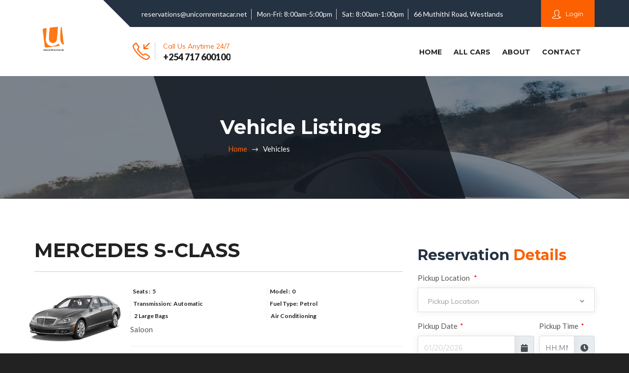

--- FILE ---
content_type: text/html; charset=UTF-8
request_url: https://unicornrentacar.co.ke/vehicles/detail/21
body_size: 13732
content:

<!DOCTYPE html>
<html lang="en">

<head>
    <meta charset="utf-8">
    <meta http-equiv="x-ua-compatible" content="ie=edge">
    <title>Unicorn / Home</title>
    <meta content="" name="description">
    <meta content="" name="keywords">

    <title>Unicorn</title>

    <!-- CSRF Token -->
    <meta name="csrf-token" content="1N77WoSaQYZOv2HDduA22UXps20TXjNjW0EW2iW8">

    <meta name="viewport" content="width=device-width, initial-scale=1.0">
    <meta content="telephone=no" name="format-detection">
    <meta name="HandheldFriendly" content="true">
    <link rel="stylesheet" href="https://unicornrentacar.co.ke/frontend/assets/css/master.css">
    <link rel="icon" type="image/x-icon" href="favicon.ico">

    <link rel="stylesheet" id="css-theme" href="https://unicornrentacar.co.ke/frontend/assets/css/tempus.css">
<!-- Fonts and Styles -->
    <link rel="stylesheet" id="css-theme" href="https://unicornrentacar.co.ke/frontend/assets/css/custom.css">
    
    <!--[if lt IE 9 ]>
    <script src="https://unicornrentacar.co.ke/frontend/assets/js/separate-js/html5shiv-3.7.2.min.js" type="text/javascript"></script>
    <meta content="no" http-equiv="imagetoolbar">
    <![endif]-->

    <!-- Global site tag (gtag.js) - Google Analytics -->
    <script async src="https://www.googletagmanager.com/gtag/js?id=G-HPZKZ4D05Z"></script>
    <script>
        window.dataLayer = window.dataLayer || [];

        function gtag() {
            dataLayer.push(arguments);
        }

        gtag('js', new Date());

        gtag('config', 'G-HPZKZ4D05Z');
    </script>
</head>

<body class="page">
<div id="app">


    <!-- Loader-->
    <div id="page-preloader"><span class="spinner border-t_second_b border-t_prim_a"></span></div>
    <!-- Loader end-->


    <div class="l-theme animated-css animsition" data-header="sticky" data-header-top="200">
        <!-- ==========================-->
        <!-- MOBILE MENU-->
        <!-- ==========================-->
        <div data-off-canvas="mobile-slidebar left overlay">
            <a class="navbar-brand scroll" href="/"><img class="scroll-logo"
                                                         src="https://unicornrentacar.co.ke/frontend/assets/media/general/unicorn.jpg"
                                                         alt="logo" height="77px"></a>


            <ul class="navbar-nav">
                <li class="nav-item active"><a class="nav-link" href="/">Home<span
                            class="sr-only">(current)</span></a>
                </li>
                <li class="nav-item"><a class="nav-link" href="/vehicles">All Cars</a></li>
                <li class="nav-item"><a class="nav-link" href="/about">Why Us</a></li>
                <li class="nav-item"><a class="nav-link" href="/blog">Blog</a></li>
                <li class="nav-item"><a class="nav-link" href="/contacts">Contact</a></li>
            </ul>
                            <a class="btn btn-primary btn-sm col-auto" href="/login"><i class="ic icon-user-follow"></i>
                    Login</a>
            
        </div>
        <div data-canvas="container">

            <header class="header">
    <div class="top-bar d-none d-xl-block">
        <div class="container">
            <div class="row">
                <div class="col offset-2">
                    <div class="top-bar__inner row justify-content-between align-items-center">
                        <ul class="top-bar__list list-unstyled col">
                            <li class="top-bar__item"><a class="top-bar__link" href="mailto:support@domain.com">reservations@unicornrentacar.net</a>
                            </li>
                            <li class="top-bar__item">Mon-Fri: 8:00am-5:00pm</li>
                            <li class="top-bar__item">Sat: 8:00am-1:00pm</li>
                            <li class="top-bar__item">66 Muthithi Road, Westlands</li>
                        </ul>
                                                    <a class="btn btn-primary btn-sm col-auto" href="/login"><i class="ic icon-user-follow"></i>
                                Login</a>
                        
                    </div>
                </div>
            </div>
        </div>
    </div>
    <div class="header-main">
        <div class="container">
            <div class="row align-items-center">
                <div class="col-lg-2 col-auto">
                    <a class="navbar-brand scroll" href="/"><img class="normal-logo"
                                                                         src="https://unicornrentacar.co.ke/frontend/assets/media/general/unicorn.jpg"
                                                                         alt="logo" height="77px"></a>
                </div>
                <div class="col-lg-auto col">
                    <div class="header-contacts d-none d-md-block d-lg-none d-xl-block"><i
                            class="ic text-primary icon-call-in"></i><span class="header-contacts__inner"><span class="muli text-primary">Call Us Anytime 24/7</span>
                            <a class="header-contacts__number" href="tel:+17553028549">+254 717 600100</a></span></div>
                    <!-- Mobile Trigger Start-->
                    <button class="menu-mobile-button js-toggle-mobile-slidebar toggle-menu-button d-lg-none"><i
                            class="toggle-menu-button-icon"><span></span><span></span><span></span><span></span><span></span><span></span></i>
                    </button>
                    <!-- Mobile Trigger End-->
                </div>
                <div class="col-lg d-none d-lg-block">
                    <nav class="navbar navbar-expand-md justify-content-end" id="nav">
                        <ul class="yamm main-menu navbar-nav">
                            <li class="nav-item active"><a class="nav-link" href="/">Home<span
                                        class="sr-only">(current)</span></a></li>
                            <li class="nav-item"><a class="nav-link" href="/vehicles">All Cars</a></li>
                            <li class="nav-item"><a class="nav-link" href="/about">About</a></li>

                            <li class="nav-item"><a class="nav-link" href="/contact">Contact</a></li>
                        </ul>
                    </nav>
                </div>
            </div>
        </div>
    </div>
</header>

            
    <!-- end .header-->
    <div class="section-title-page area-bg area-bg_dark area-bg_op_60">
        <div class="area-bg__inner">
            <div class="container">
                <div class="row">
                    <div class="col offset-lg-3">
                        <div class="b-title-page__wrap">
                            <h1 class="b-title-page">Vehicle Listings</h1>
                            <nav aria-label="breadcrumb">
                                <ol class="breadcrumb">
                                    <li class="breadcrumb-item"><a href="/">Home</a></li>
                                    <li class="breadcrumb-item active" aria-current="page">Vehicles</li>
                                </ol>
                                <!-- end breadcrumb-->
                            </nav>
                        </div>
                    </div>
                </div>
            </div>
        </div>
    </div>

    <div class="l-main-content">
        <div class="container">
            <section class="b-goods-f">

                <div class="row">

                    <div class="col-lg-8">
                        <h3 class="ui-title text-uppercase">Mercedes S-Class</h3>

                        <main class="b-goods-group">
                            <!-- <div class="b-goods-f col-lg-4 col-md-6"> -->
                            <div class="b-goods-f row b-goods-f_row mp-bottom">
                                <div class="col-sm-12 col-md-3" style="padding: 0;">
                                    <img class="b-goods-f__img img-scale"
                                         src="https://unicornrentacar.co.ke/cartypes/1566467270.jpg"
                                         alt="foto"/>
                                </div>
                                <div class="col-sm-12 col-md-9">
                                    <div class="b-goods-f__descrip">

                                        <ul class="b-goods-f__list list-unstyled">
                                            <li class="b-goods-f__list-item">Seats :
                                                <span
                                                    class="b-goods-f__list-info text-capitalize">5</span>
                                            </li>
                                            <li class="b-goods-f__list-item">Model :
                                                <span
                                                    class="b-goods-f__list-info text-capitalize">0</span>
                                            </li>
                                            <li class="b-goods-f__list-item">Transmission:
                                                <span
                                                    class="b-goods-f__list-info text-capitalize"
                                                >Automatic</span>
                                            </li>
                                            <li class="b-goods-f__list-item b-goods-f__list-item_row">
                                                Body Type :
                                                <span
                                                    class="b-goods-f__list-info">Saloon</span>
                                            </li>
                                            <li class="b-goods-f__list-item"> Fuel Type:
                                                <span
                                                    class="b-goods-f__list-info text-capitalize">Petrol</span>
                                            </li>
                                                                                            <li class="b-goods-f__list-item">
                                                    <span class="b-goods-f__list-title"></span>
                                                    <span
                                                        class="b-goods-f__list-info text-capitalize"
                                                    >2 Large Bags</span>
                                                </li>
                                                                                                                                        <li class="b-goods-f__list-item b-goods-f__list-item_row">
                                                    <span class="b-goods-f__list-title"></span>
                                                    <span
                                                        class="b-goods-f__list-info"
                                                    >1 small bags</span>
                                                </li>
                                                                                        <li class="b-goods-f__list-item">
                                                                                                    <span
                                                        class="b-goods-f__list-info text-capitalize"
                                                    >Air Conditioning</span>
                                                                                            </li>
                                            <div>
                                                <span class="label label-default"
                                                >Saloon</span>
                                            </div>
                                        </ul>

                                    </div>
                                </div>

                            </div>


                        </main>


                        <ul class="nav nav-tabs nav-vehicle-detail-tabs" id="myTab" role="tablist"
                            style="border-bottom: 1px solid #fd7e14;">
                            <li class="nav-item"><a class="nav-link active muli" id="overview-tab" data-toggle="tab"
                                                    href="#overview" role="tab" aria-controls="overview"
                                                    aria-selected="true">Properties Overview</a></li>
                            <li class="nav-item"><a class="nav-link muli" id="policies-tab" data-toggle="tab"
                                                    href="#policies" role="tab" aria-controls="policies"
                                                    aria-selected="false">Rental Terms</a></li>

                        </ul>
                        <div class="tab-content" id="myTabContent">
                            <div class="tab-pane fade show active" id="overview" role="tabpanel"
                                 aria-labelledby="overview-tab">
                                <div class="row">
                                    <div class="col-md-6 col-sm-6">

                                        <div class="widgets_div">
                                            <div class="icon_div"><span><i class="fas fa-gas-pump"></i></span>
                                            </div>
                                            <div class="text_div">
                                                <span class="un_policy_name">Fuel Policy</span>
                                                <br>
                                                <span class="un_policy">Full to Full</span>
                                            </div>
                                        </div>

                                        <div class="widgets_div">
                                            <div class="icon_div"><span><i class="fas fa-road"></i></span>
                                            </div>
                                            <div class="text_div">
                                                <span class="un_policy_name">Milage</span>
                                                <br>
                                                <span class="un_policy">Unlimited</span>
                                            </div>
                                        </div>
                                    </div>
                                    <div class="col-md-6 col-md-6">
                                        <p class="mb-1 muli">Included in the price</p>
                                        <ul class="un-in-price muli">
                                            <li>Cancellation</li>
                                            <li>Ammendments</li>
                                            <li>Theft Protection</li>
                                            <li>Collision Damage Waiver</li>
                                        </ul>
                                    </div>
                                </div>


                            </div>
                            <div class="tab-pane fade" id="policies" role="tabpanel"
                                 aria-labelledby="policies-tab">
                                
                                
                                
                                
                                
                                
                                
                                
                                
                                
                                <div class="accordion" id="accordionExample">
                                                                                                                <div class="card">
                                            <div class="card-header" id="heading1" style="padding: 0">
                                                <h2 class="mb-0" style="border-bottom: none">
                                                    <button class="btn btn-link" type="button"
                                                            data-toggle="collapse"
                                                            data-target="#collapse1"
                                                            aria-expanded="true"
                                                            aria-controls="collapseOne"
                                                            style="width: 100%;margin-bottom: 0;text-align: left;border-bottom:none;padding: 16px 0;">
                                                        <p style="line-height: 1.2;margin-bottom: 0;font-size: 15px;">DRIVER & LICENCE</p>
                                                    </button>
                                                </h2>
                                            </div>
                                            <div id="collapse1"
                                                 class="collapse in"
                                                 aria-labelledby="heading1"
                                                 data-parent="#accordionExample">
                                                <div class="card-body" style="padding: 0;">
                                                    <p style="line-height: 1.2;margin-bottom: 0;"><p>When you pick the car up, you&#39;ll need:</p>

<ul>
	<li>Passport or national ID card</li>
	<li>Driving licence</li>
	<li>Credit card</li>
</ul>

<p>All drivers must be aged between 23&nbsp;and 70 with atleast 5 years driving experience.</p></p>
                                                </div>
                                                
                                            </div>
                                        </div>
                                                                                                                    <div class="card">
                                            <div class="card-header" id="heading4" style="padding: 0">
                                                <h2 class="mb-0" style="border-bottom: none">
                                                    <button class="btn btn-link" type="button"
                                                            data-toggle="collapse"
                                                            data-target="#collapse4"
                                                            aria-expanded="false"
                                                            aria-controls="collapseOne"
                                                            style="width: 100%;margin-bottom: 0;text-align: left;border-bottom:none;padding: 16px 0;">
                                                        <p style="line-height: 1.2;margin-bottom: 0;font-size: 15px;">DAMAGE EXCESS</p>
                                                    </button>
                                                </h2>
                                            </div>
                                            <div id="collapse4"
                                                 class="collapse "
                                                 aria-labelledby="heading4"
                                                 data-parent="#accordionExample">
                                                <div class="card-body" style="padding: 0;">
                                                    <p style="line-height: 1.2;margin-bottom: 0;"><p>If the car&#39;s bodywork gets damaged, you&rsquo;re covered by the Collision Damage Waiver. This means that the most you&#39;ll pay towards repairs is the damage excess.</p>

<p>This cover is only valid if you stick to the terms of the rental agreement. It doesn&#39;t cover other parts of the car (e.g. windows, wheels, interior or undercarriage), or charges (e.g. for towing or off-road time), or anything in the car (e.g. child seats, GPS devices or personal belongings).</p></p>
                                                </div>
                                                
                                            </div>
                                        </div>
                                                                                                                    <div class="card">
                                            <div class="card-header" id="heading5" style="padding: 0">
                                                <h2 class="mb-0" style="border-bottom: none">
                                                    <button class="btn btn-link" type="button"
                                                            data-toggle="collapse"
                                                            data-target="#collapse5"
                                                            aria-expanded="false"
                                                            aria-controls="collapseOne"
                                                            style="width: 100%;margin-bottom: 0;text-align: left;border-bottom:none;padding: 16px 0;">
                                                        <p style="line-height: 1.2;margin-bottom: 0;font-size: 15px;">SECURITY DEPOSIT</p>
                                                    </button>
                                                </h2>
                                            </div>
                                            <div id="collapse5"
                                                 class="collapse "
                                                 aria-labelledby="heading5"
                                                 data-parent="#accordionExample">
                                                <div class="card-body" style="padding: 0;">
                                                    <p style="line-height: 1.2;margin-bottom: 0;"><p>At pick-up, the main driver will leave a refundable security deposit on their credit card. Cash and debit cards are not accepted. The counter staff will confirm how much this will be.</p>

<p><strong>Accepted Cards</strong></p>

<ul>
	<li>MasterCard</li>
	<li>Visa</li>
</ul>

<h3><em>Note:&nbsp;This company&nbsp;<strong>will not</strong>&nbsp;accept prepaid, recharge or virtual credit cards - or any card on which the relevant characters are not raised (embossed).</em></h3></p>
                                                </div>
                                                
                                            </div>
                                        </div>
                                                                                                                    <div class="card">
                                            <div class="card-header" id="heading6" style="padding: 0">
                                                <h2 class="mb-0" style="border-bottom: none">
                                                    <button class="btn btn-link" type="button"
                                                            data-toggle="collapse"
                                                            data-target="#collapse6"
                                                            aria-expanded="false"
                                                            aria-controls="collapseOne"
                                                            style="width: 100%;margin-bottom: 0;text-align: left;border-bottom:none;padding: 16px 0;">
                                                        <p style="line-height: 1.2;margin-bottom: 0;font-size: 15px;">FUEL POLICY</p>
                                                    </button>
                                                </h2>
                                            </div>
                                            <div id="collapse6"
                                                 class="collapse "
                                                 aria-labelledby="heading6"
                                                 data-parent="#accordionExample">
                                                <div class="card-body" style="padding: 0;">
                                                    <p style="line-height: 1.2;margin-bottom: 0;"><p>When you pick your car up, the fuel tank will be full or partly full. You will leave a deposit to cover the cost of the fuel: the counter staff will block this money on your credit card. Just before you return your car, please replace the fuel you&rsquo;ve used.</p></p>
                                                </div>
                                                
                                            </div>
                                        </div>
                                                                                                                    <div class="card">
                                            <div class="card-header" id="heading7" style="padding: 0">
                                                <h2 class="mb-0" style="border-bottom: none">
                                                    <button class="btn btn-link" type="button"
                                                            data-toggle="collapse"
                                                            data-target="#collapse7"
                                                            aria-expanded="false"
                                                            aria-controls="collapseOne"
                                                            style="width: 100%;margin-bottom: 0;text-align: left;border-bottom:none;padding: 16px 0;">
                                                        <p style="line-height: 1.2;margin-bottom: 0;font-size: 15px;">MILEAGE</p>
                                                    </button>
                                                </h2>
                                            </div>
                                            <div id="collapse7"
                                                 class="collapse "
                                                 aria-labelledby="heading7"
                                                 data-parent="#accordionExample">
                                                <div class="card-body" style="padding: 0;">
                                                    <p style="line-height: 1.2;margin-bottom: 0;"><p>Your rental includes unlimited free kilometre if the rental is above a week. Any rental below&nbsp;7 days&nbsp;is limited to 200kms a day and extra charge is applicable.</p></p>
                                                </div>
                                                
                                            </div>
                                        </div>
                                                                                                                    <div class="card">
                                            <div class="card-header" id="heading8" style="padding: 0">
                                                <h2 class="mb-0" style="border-bottom: none">
                                                    <button class="btn btn-link" type="button"
                                                            data-toggle="collapse"
                                                            data-target="#collapse8"
                                                            aria-expanded="false"
                                                            aria-controls="collapseOne"
                                                            style="width: 100%;margin-bottom: 0;text-align: left;border-bottom:none;padding: 16px 0;">
                                                        <p style="line-height: 1.2;margin-bottom: 0;font-size: 15px;">FULL RENTAL TERMS</p>
                                                    </button>
                                                </h2>
                                            </div>
                                            <div id="collapse8"
                                                 class="collapse "
                                                 aria-labelledby="heading8"
                                                 data-parent="#accordionExample">
                                                <div class="card-body" style="padding: 0;">
                                                    <p style="line-height: 1.2;margin-bottom: 0;"><p><strong>Insurance, Covers and Waivers</strong></p>

<p><strong>Collision Damage Waiver (CDW)</strong></p>

<p>If the car&rsquo;s bodywork gets damaged, the most you&rsquo;ll pay towards repairs covered by the Collision Damage Waiver is the damage excess. This cover is only valid if you stick to the terms of the rental agreement. It doesn&rsquo;t cover other parts of the car (e.g... glass, wheels, interior, roof or undercarriage), or charges (e.g.. for towing or off-road time), or anything in the car (e.g.. child seats, GPS devices or personal belongings).</p>

<p><strong>Third-Party Liability (TPL)</strong></p>

<p>This covers the driver&rsquo;s liability for injuries and property damage which are covered by the policy. It does not cover injuries to the driver or damage to the rental car. This cover is only valid if you stick to the terms of the rental agreement.</p>

<p><em><strong>Theft Protection (TP)</strong></em></p>

<p>If the car is stolen, the most you&rsquo;ll pay towards replacement costs covered by the policy is the theft excess. This cover is only valid if you stick to the terms of the rental agreement.</p>

<p><strong><em>Personal Accident Insurance (PAI)</em></strong></p>

<p>In the event of an accident, this insurance covers medical and legal costs for injuries which are covered by the policy, including death and loss of limb(s). This cover is only valid if you stick to the terms of the rental agreement.</p>

<p><strong><em>Included at no extra cost</em></strong></p>

<p>Airport Surcharge</p>

<p>Emergency Roadside Assistance</p>

<p>Premium Location Surcharge</p>

<p>Mileage / Kilometers</p>

<p>Your rental includes unlimited free kilometers for one week rental and limited to 200kms a day for rentals which are less than 7 days.</p>

<p>Changing the length of your rental can affect how many kilometers you can drive for free. It can also affect how much you will pay for each additional kilometer.</p>

<p><strong>Not Included in the Rental Price</strong></p>

<p><strong>Local Charges</strong></p>

<p>This section shows charges that you&rsquo;ll pay at the counter because of where you&#39;re picking your car up, who&#39;s driving, and where you go during your rental.</p>

<p>This section doesn&rsquo;t show other over-the-counter costs, such as charges for fuel, child seats or additional services. You&rsquo;ll find details of other charges in other sections of these terms and conditions.</p>

<p>You are responsible for any charges and fines, including tolls, congestion charges, speeding tickets and parking or traffic fines.</p>

<p><strong>After your rental</strong></p>

<p>If you&rsquo;ve incurred any charges, such as speeding tickets or unpaid congestion charges, we will try to contact you when the authorities ask them who was driving. This could be months after your rental &ndash; and you&rsquo;ll have to pay the company&rsquo;s administration fee as well as the original charge.</p>

<p><strong>One-Way Rentals</strong></p>

<p>If you arrange to pick the car up in one location and drop it off in another, Unicorn will charge a one-way fee to cover the cost of returning the car to the original location.<br />
Prior notification is required for all one-way rentals. If you drop the car off at a location other than the one originally agreed; you will incur a &#39;Penalty&#39;.</p>

<p><strong>Other Fees</strong></p>

<p>If any of the following apply, the counter staff will charge you extra when you pick your car up &ndash; or when you drop it off:</p>

<p><strong>Valeting Fee</strong></p>

<p>Unicorn will charge you if the car needs more than a reasonable amount of cleaning after your rental.</p>

<p><strong>What you need at pick-up</strong></p>

<p><strong>Acceptable forms of payment</strong></p>

<p>You are required to have a Credit Card for this booking.</p>

<p>The main driver must be in possession of a Credit Card in their own name when picking up the car. The Card must have enough available funds to cover the excess / deposit amount (which will be blocked on the Card for the duration of the rental). The Card will also be required to pay for local fees, extra equipment and anything purchased additionally at the car hire counter.</p>

<p><strong>Cash and Debit cards are not accepted.</strong></p>

<p><strong>Accepted Credit Cards</strong></p>

<p>MasterCard</p>

<p>Visa</p>

<p><strong>Please Note:</strong></p>

<p>This company <strong>will not</strong> accept prepaid, recharge or virtual credit cards &ndash; or any card on which the relevant characters are not raised (&lsquo;embossed&rsquo;).</p>

<p>Visa Danker cards are not accepted.</p>

<p>We do not accept Chinese UnionPay credit cards. Please check the UnionPay website for details.</p>

<p><strong>Licence Requirements</strong></p>

<p>When picking the car up, the main driver and any additional drivers will need to provide a full driving licence in their name.</p>

<p>All drivers must have held their driving licence for at least 5&nbsp;years.</p>

<p>For drivers whose national licence has a photocard licence and a secondary paper counterpart licence, both parts will be required when collecting the vehicle.</p>

<p><strong>Forms of Identification</strong></p>

<p>A passport or identity card is required.</p>

<p><strong>Rental Voucher / eVoucher</strong></p>

<p>When you pick your car up, the counter staff will need to see your voucher, which you receive when your booking is confirmed.</p>

<p>Your voucher proves that the car is booked in the main driver&rsquo;s name.</p>

<p>At pick-up, Unicorn will require EITHER a printed copy of the customer&#39;s voucher OR an eVoucher. If this is not presented, we may not allow the car to be picked up, or may charge again for the rental.</p>

<p><strong>Age Requirements</strong></p>

<p>Minimum age limit for this car is 23.</p>

<p>Maximum age limit for this car is 70.</p>

<p>Unicorn&#39;s age-related charges and restrictions will apply to all additional drivers.</p>

<p><strong>Arrival Details</strong></p>

<p><strong>Flight Details</strong> &ndash; If you are arriving by plane, please tell us your flight number so we can pass it on to your Driver (ideally, at least 3 days before you pick your car up). You can tell us your flight number when you book your car. We cannot be held responsible if a problem with your flight stops you picking up your car. You may decide to get in touch with your airline to ask about compensation.</p>

<p><strong>Deposits, Excess and Cover</strong></p>

<p><strong>Deposit / Excess</strong></p>

<p>Unicorn will require a security deposit of US$ 1,000.00 when you pick your car up. The deposit will be returned after the rental, as long as all conditions have been met.</p>

<p>The car has a damage excess ranging between US$ 1,653.00 - US$ 3,500.00 including tax depending on the vehicle model.</p>

<p>The car has a theft excess of US$ 3,500.00 including tax.</p>

<p>Due to fluctuating foreign exchange rates and other possible banking charges, Unicorn Rent A Car Limited cannot be held responsible for any difference between the amount paid and the amount refunded.</p>

<p><strong>Unicorn Rent A Car Limited Cover</strong></p>

<p><strong>Full Protection</strong></p>

<p>If you purchase Unicorn Rent A Car Limited&#39;s Full Protection waiver product before you pick the car up, we will waive your liability (and refund you) for:</p>

<ul>
	<li>
	<p>charges for damage to the rental car&rsquo;s exterior or mechanical components, including:</p>

	<ul>
		<li>
		<p>bodywork, roof, undercarriage</p>
		</li>
		<li>
		<p>windscreen, windows, mirrors</p>
		</li>
		<li>
		<p>wheels, tyres, hubcaps</p>
		</li>
		<li>
		<p>engine, clutch, battery</p>
		</li>
		<li>
		<p>locks</p>
		</li>
	</ul>
	</li>
	<li>
	<p>&lsquo;immobilisation&rsquo; charges (for loss of revenue while the car is being repaired and cannot be rented out)</p>
	</li>
	<li>
	<p>roadside assistance charges resulting from a breakdown or accident</p>
	</li>
	<li>
	<p>charges directly related to locking yourself out of the rental car or losing its key(s)</p>
	</li>
	<li>
	<p>the amount Unicorn charges as a result of claiming on the car&rsquo;s Theft Protection policy</p>
	</li>
	<li>
	<p>Our administration fees related to any of these points</p>
	</li>
</ul>

<p>Unicorn Rent A Car Limited Full Protection waiver product<strong> will not </strong>waive liability in respect of:</p>

<ul>
	<li>
	<p>repairs, roadside assistance or other services <strong>not approved</strong> by the us</p>
	</li>
	<li>
	<p>cleaning charges or damage to the car&rsquo;s interior (unless caused by a collision)</p>
	</li>
	<li>
	<p>damage to / loss of child seats, GPS devices or other &lsquo;extra equipment&rsquo;.</p>
	</li>
</ul>

<p>All drivers must abide by the terms of the rental agreement: our Full Protection waiver product <strong>will not</strong> refund any cost incurred under circumstances which violate those terms, such as dangerous, careless or negligent driving, refuelling errors, or driving under the influence of drugs or alcohol.<br />
If you purchase our Full Protection waiver product,Unicorn may&nbsp;still block your credit card with a deposit when you pick your car up, to cover potential damage to or loss of the rental car &ndash; but our Full Protection waiver product means that we have waived your liability to pay for the charges detailed here and we will refund the sum withheld from the deposit to cover these charges, subject to the terms described here.</p>

<p><strong>Full Protection</strong></p>

<p>If you buy Full Protection, you will receive the policy documentation by email.</p>

<p>If you purchase any of the Unicorn Rent A Car Limited products to protect your excess during your rental, you will be receiving the benefits of the product; therefore we are not able to issue a refund if you do not make a claim.</p>

<p><strong>Optional Covers and Waivers available at counter</strong></p>

<p><em>Super Collision Damage Waiver (SCDW)</em> reduces the driver&rsquo;s liability in the event that the rental car is damaged, limiting their legal obligation to pay for repairing or replacing the car, subject to the terms of the rental agreement.<br />
Rather than the full cost, the driver is generally only responsible for the first portion, known as their &lsquo;excess&rsquo; &ndash; and in many cases, this excess is set at zero, meaning the driver&rsquo;s liability is waived entirely.<br />
This protection applies to all authorised drivers of the rental car.</p>

<p><strong>Cover Arrangements</strong></p>

<p><strong>Cover Agreements</strong></p>

<p>When you pick your car up, the counter staff may offer to sell you additional products in relation to your <strong>excess or deposit</strong>. If you have bought Full Protection, you do not need to buy them. However, our company&rsquo;s products might provide additional benefits: for example, an advanced level of service. If you decide you want these benefits, you may choose to buy their product(s) as well.</p>

<p>Please make sure you read the terms and conditions of the cover you receive when signing the rental agreement at pick-up, to find out about the policy&rsquo;s exclusions and limits.<br />
Policies normally exclude things such as windscreens, glass, wheels, tyres, undercarriage, interior, personal belongings, towing charges &amp; off-road time &ndash; as well as any &lsquo;extra equipment&rsquo; hired from the Unicorn Rent A Car, such as child seats and GPS devices.<br />
Note that your cover will be invalidated by negligence, refuelling errors or breaking the terms of the rental agreement (for example, by driving under the influence of alcohol or drugs).</p>

<p>Please make sure that you read the terms and conditions you receive when you sign the agreement at pick-up, to find out more about the policy&rsquo;s exclusions and limits.</p>

<p><strong>Administration Charges</strong></p>

<p>Damage to the car will be charged for by Unicorn Rent A Car Limited after it is dropped off - and will incur a Damage Administration fee on top of the amount deducted from the excess.</p>

<p>An Immobilisation Charge is payable in the event of an accident. This is in addition to the amount deducted from the excess and is compulsory. This charge is calculated against the car group and the number of repair days.</p>

<p><strong>Fuel Policy Options</strong></p>

<p><strong>Full to Full</strong></p>

<p>When you pick your car up, the fuel tank will be full or partly full. You will leave a deposit to cover the cost of the fuel: the counter staff will block this money on your credit card. Just before you return your car, please replace the fuel you&rsquo;ve used.</p>

<p>If you return your car with less fuel than it had when you picked it up,Unicorn will keep some or all of your deposit to cover the missing fuel. This will cost you more than you would pay to refill the tank yourself. As well as the cost of the fuel itself, you will pay a non-refundable fuel service charge of US$ 23.20 including tax.</p>

<p><strong>Extra Services (Payable at Counter)</strong></p>

<p><strong>Cross-Border and Boundary rules</strong></p>

<p>Please note that cross-border travel is not allowed at the moment.</p>

<p><strong>Deliveries and Collections</strong></p>

<p>If requested in advance, Unicorn Rent A Car Limited may agree to deliver the car at the start of the rental. The cost will be catered for on signing the rental agreement.</p>

<p>The cost of this service will be confirmed after you have made the booking.</p>

<p><strong>Taxes &amp; Fees</strong></p>

<p>Any additional services will be subject to any applicable sales taxes and location fees.</p>

<p><strong>Extra Equipment (Payable at Counter)</strong></p>

<p><strong>Pay local extras equipment</strong></p>

<p>Additional extras should be requested at the time of booking, and paid for at the time of pick-up. Please note that we cannot guarantee their availability - and that prices are may be subject to change.</p>

<p><strong>Extra Equipment Conditions</strong></p>

<p>Additional extras will be subject to any applicable sales taxes and location taxes.</p>

<p>Customers requiring extra equipment may have to leave a deposit at the counter.</p>

<p><strong>Additional Drivers</strong></p>

<p>The cost to add an additional driver is US$ 50.00 including tax, per day.</p>

<p>The Unicorn Rent A Car Limited&#39;s age-related charges and restrictions will apply to all additional drivers.</p>

<p><strong>Important Information</strong></p>

<p><strong>Important Information</strong></p>

<p>To make sure you understand the rules and laws about driving hire cars at home and abroad, it&rsquo;s essential you read the Terms &amp; Conditions in full before you leave to pick your car up.</p>

<p>In particular, please make sure you know what documents and other paperwork you must take with you (e.g.. driving licence, forms of identification, and payment cards) and what you&rsquo;ll need to pay for at the counter. If you don&rsquo;t have everything you need, Unicorn Rent A Car Limited may not let you pick the car up.</p>

<p>By making this booking, you are confirming that you have read and accept our Terms &amp; Conditions.</p>

<p>When you pick your car up, Unicorn Rent A Car Limited will need you to sign a rental agreement. Please make sure you read it carefully &ndash; and if anything is not clear, discuss it with us before you sign.</p>

<p>If you are dissatisfied with any aspect of your rental, it&rsquo;s very important you discuss this at the time with the us. If you are not satisfied with their response, please visit our Contact Us page and tell us about it.</p>

<p>If you have any questions, please don&rsquo;t hesitate to contact us. You&rsquo;ll find our opening hours and contact information on the Contact Us page of our website.</p>

<p>If you are having any problems with your hire car, please get in touch with us.<br />
If you need any other support during your rental, please contact us.</p>

<p><strong>Information Regarding Exchange Rates and Fees </strong><br />
Please note that we cannot be held responsible for any fluctuations in exchange rates or any fee your bank or credit card issuer may charge. So the amount that appears on your credit card statement may differ from the amount you saw when you made your booking. Equally, should we credit your account with any money, we will refund the exact amount initially charged.</p>

<p><strong>Important Information</strong></p>

<p><em>Accident or Breakdown</em> - In the event of a breakdown, accident or mechanical difficulties, you must call us immediately and report it to the nearest police station within 48hours. We must give authority for repairs or replacement of cars. Please keep copies of all documentation you are asked to complete. This may be needed if you wish to make a claim. For accidents, a police report and an incident report from our counter will be required.</p>

<p><em>Roadside Assistance</em> - We will provide some kind of emergency roadside assistance service, for which you may have to pay extra. When you pick your car up, please make sure you find out where the paperwork is kept. In most cases, it&rsquo;ll be in the glove box or attached to the sun visor.</p>

<p><em>Lost Keys</em> - If you lose your key(s), you will be charged the cost of replacement.</p>

<p><em>Seatbelt</em> - Whatever country you&rsquo;re driving in, driver and passengers must wear seatbelts if fitted, wherever they&rsquo;re sitting in the car.</p>

<p>Please be aware that all cars have a non-smoking policy. Fines will apply if this policy is not adhered to.</p>

<p><em>Price Calculation</em> - Prices are based on the pick-up and drop-off times and dates that you agree before your rental starts. If you pick the car up any later or bring it back any earlier, you will not receive a refund for unused time.</p>

<p><em>Flight Details</em> &ndash; If you are arriving by plane, please tell us your flight number so we can pass it on to your rental company (ideally, at least 3 days before you pick your car up). You can tell us your flight number when you book your car. To add it to a booking you&#39;ve already made, click &lsquo;Manage booking&rsquo; at the top of the page. Please make sure you enter your flight number and not any other number the airline may have sent you, such as a confirmation number. We cannot be held responsible if a problem with your flight stops you picking up your car. You may decide to get in touch with your airline to ask about compensation.</p>

<p>At pick-up, the customer may choose to take a different car, rather than the one reserved for them.<br />
If they do, we may be charge an additional premium, even if the new car is smaller than their original choice.</p>

<p>If you are involved in an accident; and the car &quot;Rolls Over&quot; onto the roof; you may be asked to pay an additional fee on top of the excess amount.</p>

<p><em>Cancellations, No Shows &amp; Amendments</em></p>

<p><em>No-Show</em><br />
A &lsquo;No-show&rsquo; is when you:</p>

<ul>
	<li>
	<p>wish to cancel but don&rsquo;t tell us before your rental is due to start, or</p>
	</li>
	<li>
	<p>fail to pick the car up at the arranged time and date, or</p>
	</li>
	<li>
	<p>fail to provide the documentation that&rsquo;s required to pick the car up, or</p>
	</li>
	<li>
	<p>fail to provide a credit card in the main driver&rsquo;s name with enough available funds on it.</p>
	</li>
</ul>

<p>In all of these cases, you&rsquo;ll receive no refund of the money you&rsquo;ve paid.</p>

<p>Unicorn Rent A Car Limted reserves the right to refuse the car to any customer who fails to arrive on time with all necessary documentation and a credit card with enough available funds for the car&rsquo;s deposit. In such a case, unless the rental has been cancelled in advance, the customer will not be entitled to a refund.</p>

<p><strong>Amendments (changes to your booking) </strong><br />
You can make changes to your booking any time before you&rsquo;re due to pick the car up.<br />
If you need to change something when your pick-up time is less than 48 hours away, please call us instead.<br />
There is no fee for changing your booking which is less than 2 weeks from the start date, but any changes you make may affect the rental price.<br />
The price is based on the pick-up and drop-off times that you arrange before your rental starts. If you pick the car up any later or bring it back any earlier, you will <strong>not</strong> receive a refund for unused days.</p>

<p><strong>Company Registration Details</strong></p>

<p>Unicorn Rent A Car Limited, registered office at 66 Muthithi Road, Westlands, Nairobi, Kenya&nbsp;</p></p>
                                                </div>
                                                
                                            </div>
                                        </div>
                                                                                                            </div>
                            </div>
                        </div>
                    </div>

                                        <div class="col-lg-4">
                        <h2 class="ui-title-inner my-3">Reservation<span class="text-primary"> Details</span></h2>

                        <form action="https://unicornrentacar.co.ke/bookNow/21" onsubmit="return checkForm()" method="post">
                            <input type="hidden" name="_token" value="1N77WoSaQYZOv2HDduA22UXps20TXjNjW0EW2iW8">                            <input type="hidden" name="car_type_id" value="21">
                            <div class="form-group">
                                <label for="state">Pickup Location <span class="text-danger">*</span></label>
                                <select class="selectpicker" name="pickup_location" data-width="100%"
                                        data-style="ui-select"
                                        required>
                                    <option value="" selected disabled>Pickup Location</option>
                                                                            <option value="1" >CBD - Nairobi</option>
                                                                            <option value="2" >CBD - Mombasa</option>
                                                                            <option value="3" >Westlands</option>
                                                                            <option value="4" >Mombasa Airport - Moi</option>
                                                                            <option value="5" >JKIA- Nairobi Airport</option>
                                                                    </select>
                                                            </div>

                            <div class="form-row">
                                <div class="form-group col-md-8">
                                    <label for="last_name">Pickup Date<span class="text-danger">*</span></label>
                                    <div class="input-group date" id="datetimepicker1" data-target-input="nearest">
                                        <input type="text" class="form-control datetimepicker-input"
                                               data-target="#datetimepicker1" required name="pickup_date"
                                               placeholder="DD/MM/YYYY" required value="01/20/2026"/>
                                        <div class="input-group-append" data-target="#datetimepicker1"
                                             data-toggle="datetimepicker">
                                            <div class="input-group-text"><i class="fa fa-calendar"></i></div>
                                        </div>
                                    </div>
                                                                    </div>
                                <div class="form-group col-md-4">
                                    <label for="last_name">Pickup Time<span class="text-danger">*</span></label>
                                    <div class="input-group date" id="datetimepicker2" data-target-input="nearest">
                                        <input type="text" class="form-control datetimepicker-input"
                                               data-target="#datetimepicker2" required placeholder="HH:MM"
                                               name="pickup_time"
                                               value=""/>
                                        <div class="input-group-append" data-target="#datetimepicker2"
                                             data-toggle="datetimepicker">
                                            <div class="input-group-text">
                                                <i class="fas fa-clock"></i>
                                            </div>
                                        </div>
                                    </div>
                                                                    </div>
                            </div>
                            <div class="form-group">
                                <label for="state">Drop Off Location <span class="text-danger">*</span></label>
                                <select class="selectpicker" name="drop_off_location" data-width="100%"
                                        data-style="ui-select" required>
                                    <option value="" selected disabled>Drop Off Location</option>
                                                                            <option value="1" >CBD - Nairobi</option>
                                                                            <option value="2" >CBD - Mombasa</option>
                                                                            <option value="3" >Westlands</option>
                                                                            <option value="4" >Mombasa Airport - Moi</option>
                                                                            <option value="5" >JKIA- Nairobi Airport</option>
                                                                    </select>
                                                            </div>
                            <div class="form-row">
                                <div class="form-group col-sm-12 col-md-8 col-lg-8">
                                    <label for="last_name">Drop Off Date<span class="text-danger">*</span></label>
                                    <div class="input-group date" id="datetimepicker3" data-target-input="nearest">
                                        <input type="text" class="form-control datetimepicker-input"
                                               data-target="#datetimepicker3" required name="drop_off_date"
                                               placeholder="DD/MM/YYYY" required value="01/20/2026"/>
                                        <div class="input-group-append" data-target="#datetimepicker3"
                                             data-toggle="datetimepicker">
                                            <div class="input-group-text"><i class="fa fa-calendar"></i></div>
                                        </div>
                                    </div>
                                                                    </div>

                                <div class="form-group col-sm-12 col-md-4 col-lg-4">
                                    <label for="last_name">Drop Off Time<span class="text-danger">*</span></label>
                                    <div class="input-group date" id="datetimepicker4" data-target-input="nearest">
                                        <input type="text" class="form-control datetimepicker-input"
                                               data-target="#datetimepicker4" required placeholder="HH:MM"
                                               name="drop_off_time"
                                               value=""/>
                                        <div class="input-group-append" data-target="#datetimepicker4"
                                             data-toggle="datetimepicker">
                                            <div class="input-group-text">
                                                <i class="fas fa-clock"></i>
                                            </div>
                                        </div>
                                    </div>
                                                                    </div>
                            </div>

                            <div class="form-check">
                                <input class="form-check-input" type="checkbox" value="1" id="driver_required"
                                       name="driver_needed">
                                <input type="hidden" value="0" id="driver_needed_unchecked"
                                       name="driver_needed">
                                <label for="driver_required"> I need a driver for this ride</label>
                            </div>
                            <div class="form-check">
                                <input class="form-check-input" type="checkbox" value="agree" id="agree"
                                       name="agree">
                                <label for="agree"> I have read and agree to the Rental
                                    Terms</label>
                            </div>
                            <div class="form-group col-sm-12 col-md-12 col-lg-12">
                                <p>Make sure you have entered the correct details before proceeding to the next
                                    page to get correct price estimate</p>
                            </div>


                            <div class="b-goods-f__sidebar">
                                <button type="submit" class="btn btn-unicorn btn-primary">Pay Now</button>

                            </div>
                        </form>
                    </div>
                </div>
            </section>
            <!-- end .b-goods-f-->

        </div>
    </div>


            <footer class="footer">
    <div class="container">
        <div class="row">
            <div class="col-lg-4 col-sm-5">
                <div class="footer-section footer-section_info">
                    <div class="footer-contacts">
                        <div class="footer-contacts__item"><i class="ic icon-location-pin"></i>66 Muthithi Road, Westlands
                            <br>
                            P. O Box 40105 - 00100 <br>
                            Nairobi, Kenya
                        </div>
                        <div class="footer-contacts__item"><i class="ic icon-envelope"></i><a
                                href="mailto:support@domain.com">reservations@unicornrentacar.net</a></div>
                        <div class="footer-contacts__item"><i class="ic icon-earphones-alt"></i>Phone:

                            <a href="tel:+254717600100">+254 717 600100</a>
                        </div>
                        <div class="footer-contacts__item"><i class="ic icon-earphones-alt"></i>Phone:

                            <a href="tel:+254737444777">+254 737 444555</a>
                        </div>
                    </div>
                </div>
            </div>
            <div class="col-lg-4 col-sm-3">
                <div class="row">
                    <div class="col-lg-6">
                        <section class="footer-section footer-section_link">
                            <h3 class="footer-section__title">About Unicorn</h3>
                            <ul class="footer-list list-unstyled">
                                <li><a href="/">Home</a></li>
                                <li><a href="/about">About us</a></li>
                                <li><a href="/vehicles">Cars</a></li>
                                <li><a href="/contact">Contact</a></li>
                            </ul>
                        </section>
                    </div>
                    <div class="col-lg-6">
                        
                        
                        
                        
                        
                        
                        
                        
                        
                    </div>
                </div>
            </div>
            <div class="col-md-4">
                <section class="footer-section footer-section_subscribe">
                    <h3 class="footer-section__title">Subscribe Newsletter</h3>
                    <form class="footer-form">
                        <div class="footer-form__info">Get our newsletter for latest car news exclusive
                            offers and deals and more.
                        </div>
                        <div class="form-group">
                            <input class="footer-form__input form-control" type="email"
                                   placeholder="your email">
                        </div>
                        <button class="btn btn-sm btn-primary">Subscribe</button>
                    </form>
                </section>
            </div>
        </div>
        <div class="row">
            <div class="col-12">
                <div class="text-center">
                    <div class="footer-logo">
                        <a class="footer-logo__link" href="home.html"><img class="img-responsive"
                                                                           src="https://unicornrentacar.co.ke/frontend/assets/media/general/unicorn.jpg"
                                                                           height="80px" alt="Logo"></a>
                    </div>
                    <ul class="footer-soc list-unstyled">
                        <li class="footer-soc__item"><a class="footer-soc__link" href="https://twitter.com/unicornrentals" target="_blank"><i
                                    class="ic fab fa-twitter"></i></a></li>
                        <li class="footer-soc__item"><a class="footer-soc__link" href="https://www.facebook.com/unicornrentacar/" target="_blank"><i
                                    class="ic fab fa-facebook"></i></a></li>
                        <li class="footer-soc__item"><a class="footer-soc__link" href="https://www.linkedin.com/company/unicorn-rent-a-car-ltd/" target="_blank"><i
                                    class="ic fab fa-linkedin"></i></a></li>
                        
                        
                        
                        
                        
                        
                    </ul>
                </div>
            </div>
        </div>
        <div class="row">
            <div class="col-12">
                <div class="footer-copyright">
                    Copyrights (c) 2019 - Unicorn Rent a Car Limited. All rights reserved.
                    <a class="footer-copyright__link" href="##">Privacy Policy</a>
                </div>
            </div>
        </div>
        <span class="footer__btn-up js-scroll-top"><i class="ic fas fa-angle-up"></i><img
                src="https://unicornrentacar.co.ke/frontend/assets/media/general/go_top.png" alt="go top"></span>
    </div>
</footer>

        </div>
    </div>
    <!-- end layout-theme-->

</div>
<!-- end app id div-->


<!-- Dashmix Core JS -->
<script src="/js/dashmix.app.js"></script>

<!-- Laravel Scaffolding JS -->
<script src="/js/laravel.app.js"></script>

<!-- ++++++++++++-->
<!-- MAIN SCRIPTS-->
<!-- ++++++++++++-->

<script src="https://code.jquery.com/jquery-migrate-1.4.1.min.js"></script>
<!-- Bootstrap-->
<script src="https://cdnjs.cloudflare.com/ajax/libs/popper.js/1.14.3/umd/popper.min.js"
        integrity="sha384-ZMP7rVo3mIykV+2+9J3UJ46jBk0WLaUAdn689aCwoqbBJiSnjAK/l8WvCWPIPm49" crossorigin="anonymous">
</script>



<script src="https://unicornrentacar.co.ke/frontend/assets/libs/bootstrap-select.min.js"></script>
<!-- Pop-up window-->
<script src="https://unicornrentacar.co.ke/frontend/assets/plugins/magnific-popup/jquery.magnific-popup.min.js"></script>
<!-- Headers scripts-->
<script src="https://unicornrentacar.co.ke/frontend/assets/plugins/headers/slidebar.js"></script>
<script src="https://unicornrentacar.co.ke/frontend/assets/plugins/headers/header.js"></script>
<!-- Mail scripts-->
<script src="https://unicornrentacar.co.ke/frontend/assets/plugins/jqBootstrapValidation.js"></script>

<!-- Video player-->
<script src="https://unicornrentacar.co.ke/frontend/assets/plugins/flowplayer/flowplayer.min.js"></script>
<!-- Filter and sorting images-->
<script src="https://unicornrentacar.co.ke/frontend/assets/plugins/isotope/isotope.pkgd.min.js"></script>
<script src="https://unicornrentacar.co.ke/frontend/assets/plugins/isotope/imagesLoaded.js"></script>
<!-- Progress numbers-->
<script src="https://unicornrentacar.co.ke/frontend/assets/plugins/rendro-easy-pie-chart/jquery.easypiechart.min.js"></script>
<script src="https://unicornrentacar.co.ke/frontend/assets/plugins/rendro-easy-pie-chart/jquery.waypoints.min.js"></script>
<!-- Animations-->
<script src="https://unicornrentacar.co.ke/frontend/assets/plugins/scrollreveal/scrollreveal.min.js"></script>
<!-- Scale images-->
<script src="https://unicornrentacar.co.ke/frontend/assets/plugins/ofi.min.js"></script>
<!-- Main slider-->
<script src="https://unicornrentacar.co.ke/frontend/assets/plugins/slider-pro/jquery.sliderPro.min.js"></script>
<!--Sliders-->
<script src="https://unicornrentacar.co.ke/frontend/assets/plugins/slick/slick.js"></script>
<!-- Slider number-->
<script src="https://unicornrentacar.co.ke/frontend/assets/plugins/noUiSlider/wNumb.js"></script>
<script src="https://unicornrentacar.co.ke/frontend/assets/plugins/noUiSlider/nouislider.min.js"></script>
<!-- User map-->
<script src="https://maps.googleapis.com/maps/api/js?key=AIzaSyBmz1yVAZwgCRREwHGZ3GdwUxSxmLRAPxk"
        type="text/javascript"></script>

<!-- Maps customization-->
<script src="https://unicornrentacar.co.ke/frontend/assets/js/map-custom.js"></script>
<!-- User customization-->
<script src="https://unicornrentacar.co.ke/frontend/assets/js/custom.js"></script>


    <script src="https://unicornrentacar.co.ke/frontend/assets/js/parsley.js"></script>
    <script src="https://unicornrentacar.co.ke/frontend/assets/js/moment.js"></script>
    <script src="https://unicornrentacar.co.ke/frontend/assets/js/tempus.js"></script>

<script>
    
    $(document).ready(function () {

        var readURL = function (input) {
            if (input.files && input.files[0]) {
                var reader = new FileReader();
                reader.onload = function (e) {
                    $('.avatar').attr('src', e.target.result);
                };

                reader.readAsDataURL(input.files[0]);
            }
        };

        $(".file-upload").on('change', function () {
            readURL(this);
        });
        $("#success-alert").fadeTo(2000, 500).slideUp(500, function () {
            $("#success-alert").slideUp(500);
        });

    });
</script>

    <script>
        function checkForm() {
            if (!document.getElementById("agree").checked) {
                alert('Ensure you have read & agreed to our terms   !');
                return false;
            }
            if (document.getElementById("driver_required").checked) {
                document.getElementById('driver_needed_unchecked').disabled = true;
            }
            return true;
        }

        $(document).ready(function () {
            // $('#reservation-form').parsley();
            $('#datetimepicker1').datetimepicker({format: 'L'});
            $('#datetimepicker2').datetimepicker({format: 'LT'});
            $('#datetimepicker3').datetimepicker({format: 'L'});
            $('#datetimepicker4').datetimepicker({format: 'LT'});
        });
    </script>
<!--Start of Tawk.to Script-->
<script type="text/javascript">
    var Tawk_API = Tawk_API || {}, Tawk_LoadStart = new Date();
    (function () {
        var s1 = document.createElement("script"), s0 = document.getElementsByTagName("script")[0];
        s1.async = true;
        s1.src = 'https://embed.tawk.to/5d52b5d677aa790be32eb51c/default';
        s1.charset = 'UTF-8';
        s1.setAttribute('crossorigin', '*');
        s0.parentNode.insertBefore(s1, s0);
    })();
</script>
<!--End of Tawk.to Script-->
</body>

</html>


--- FILE ---
content_type: text/css
request_url: https://unicornrentacar.co.ke/frontend/assets/css/master.css
body_size: 529
content:
/*------------------------------------------------------------------
[Master Stylesheet]

Project:  Revus
Version:  1.0
Assigned to:  WebNik
Primary use:  Revus
-------------------------------------------------------------------*/


/* FONTS*/
@import url('https://fonts.googleapis.com/css?family=Merriweather:300,300i,400,400i,700,700i,900,900i|Muli:300,400,400i,600,700,800,900|Lato:100,100i,300,300i,400,400i,700,700i,900,900i|Montserrat:100,100i,200,200i,300,300i,400,400i,500,500i,600,600i,700,700i,800,800i,900,900i|Open+Sans:300,300i,400,400i,600,600i,700,700i,800,800i&subset=cyrillic,cyrillic-ext,latin-ext');
@import '../fonts/fontawesome-free-5.6.1/css/all.min.css';
@import '../fonts/stroke/style.css';
@import '../fonts/elegant/style.css';
@import '../fonts/pe-icon-7-stroke/css/pe-icon-7-stroke.css';
@import '../fonts/simple-line-icons/css/simple-line-icons.css';
@import '../fonts/flaticon/font/flaticon.css';


/* PLUGIN CSS */

@import '../libs/bootstrap-4.1.3/bootstrap.css';                /* bootstrap */
@import '../plugins/headers/header.css';                /* header */
@import '../plugins/headers/yamm.css';                /* header */
@import '../plugins/slider-pro/slider-pro.css';         /* main slider */
@import '../plugins/slick/slick.css';         /* sliders */
@import '../plugins/slick/slick-theme.css';         /* sliders */
@import '../plugins/magnific-popup/magnific-popup.css';            /* modal */
@import '../plugins/animate/animate.css';                        /* animations */
@import '../plugins/flowplayer/skin/playful.css';          /* video-player */
@import '../plugins/noUiSlider/nouislider.css';          /* slider number */
@import '../plugins/bootstrap-select/css/bootstrap-select.min.css';                /* bootstrap-select */



/* MAIN CSS */

@import 'custom.css';
@import 'modal.css';
@import 'main.css';
@import 'color.css';
@import 'responsive.css';


--- FILE ---
content_type: text/css
request_url: https://unicornrentacar.co.ke/frontend/assets/css/custom.css
body_size: 1420
content:
.pd-0 {
    padding: 0;
}

.btn-trash{
    background-color: #e04f1a;
    border-color: #e04f1a;
    color: #fff;
}
.btn-trash{
    background-color: #e04f1a;
    border-color: #e04f1a;
    color: #fff;
}
.btn-check{
    background-color: #478047;
    border-color: #478047;
    color: #fff;
}

.btn-pd {
    padding: 4px 13px;
}

.mp-bottom {
    margin-bottom: 0 !important;
    padding-bottom: 0 !important;
}

.pb-30 {
    padding-bottom: 30px;
}

.nav-vehicle-detail-tabs {
    margin-bottom: 2rem;
}

.section-checkout {
    padding: 40px 0;
}

.muli {
    font-family: 'Muli', sans-serif;
}

.padd-rl {
    padding-right: 5px !important;
    padding-left: 5px !important;
}

.section-checkout-left {
    padding-top: 20px;
}

.img-circle {
    border-radius: 100%;
}

.nav-pills .nav-link {
    border-radius: 0;
}

.alert-danger {
    color: #74290e;
    background-color: #f9dcd1;
    border-color: #f6cebf;
}

/* car listing page */

.b-goods-f_row .b-goods-f__price-numb {
    display: inline-block;
    padding: 6px 5px;
    font-size: 14px;
    color: #fff;
}


.b-goods-f:not(.b-goods-f_row) .b-goods-f__sidebar {
    /* height: 36px;
    line-height: 1; */
    display: table-cell;
    padding-top: 15px;
    text-align: right;
}

.b-goods-f_row .b-goods-f__sidebar {
    display: table-cell;
    width: 180px;
    padding-bottom: 45px;
    text-align: right;
}

.b-goods-f_row .b-goods-f__price-numb {
    background: none;
    color: #253241;
    font-weight: 600;
    border: 1px solid #253241;
    /* border: 1px solid #253241; */
    padding: 10px 10px;
}

.btn-unicorn {
    width: 15rem;
    /* position: absolute; */
    /* bottom: 55px; */
    /* right:15px; */
    /* margin-top:30px;  */
}

/* parsley css */

input.parsley-success,
select.parsley-success,
textarea.parsley-success {
    color: #468847;
    background-color: #DFF0D8;
    border: 1px solid #D6E9C6;
}

input.parsley-error,
select.parsley-error,
textarea.parsley-error {
    color: #B94A48;
    background-color: #F2DEDE;
    border: 1px solid #EED3D7;
}

.parsley-errors-list {
    margin: 10px 0 3px;
    padding: 0;
    list-style-type: none;
    font-size: 0.9em;
    line-height: 0.9em;
    opacity: 0;
    color: #B94A48;

    transition: all .3s ease-in;
    -o-transition: all .3s ease-in;
    -moz-transition: all .3s ease-in;
    -webkit-transition: all .3s ease-in;
}

.parsley-errors-list.filled {
    opacity: 1;
}

.text-danger {
    color: red;
    padding-left: 5px;
}

.un-error-feedback {
    color: red;
    margin-top: 5px;
    font-size: 14px;
}

.un-bold {
    font-weight: bold;
    font-size: 14px !important;
}

.un-small {
    font-size: 12px;
    color: #686868;
    font-weight: 500;
}

.b-goods-f__title {
    margin-bottom: 10px;
}

.b-goods-f_row .b-goods-f__list-item {
    padding-right: 0px;
}

/* car listings */
.widgets_div {
    /* border-bottom: thin #edf1f2 solid;
    padding: 22.85px 0; */
    margin-bottom: 5px;
}

.widgets_div .icon_div {
    display: inline-block;
    margin-left: 15px;
    vertical-align: middle;
}

.widgets_div .icon_div span i {
    font-size: 24px;
}

.widgets_div .text_div {
    display: inline-block;
    margin-left: 14px;
    vertical-align: middle;
}

.widgets_div .text_div span.un_policy_name {
    /* color: #58666e; */
    font-size: 14px;
    font-weight: bold;
}

.widgets_div .text_div span.un_policy {
    /* color: #747F85; */
    font-size: 13px;
    font-weight: bold;
}

.un-policy-icons {
    /* color: rgba(252, 96, 0, 7) !important; */
}

.un-policy-title {
    font-size: 16px;
    font-weight: bolder;
}

ul.un-in-price {
    font-size: 14px !important;
}

.pricing-table {
    background-color: #eee;
    font-family: 'Montserrat', sans-serif;
}

.pricing-table .block-heading {
    padding-top: 50px;
    margin-bottom: 40px;
    text-align: center;
}

.pricing-table .block-heading h2 {
    color: #3b99e0;
}

.pricing-table .block-heading p {
    text-align: center;
    max-width: 420px;
    margin: auto;
    opacity: 0.7;
}

.pricing-table .heading {
    text-align: center;
    padding-bottom: 10px;
    border-bottom: 1px solid rgba(0, 0, 0, 0.1);
}

.pricing-table .item {
    background-color: #ffffff;
    box-shadow: 0px 2px 10px rgba(0, 0, 0, 0.075);
    border-top: 2px solid #5ea4f3;
    padding: 30px;
    overflow: hidden;
    position: relative;
}

.pricing-table .col-md-5:not(:last-child) .item {
    margin-bottom: 30px;
}

.pricing-table .item button {
    font-weight: 600;
}

.pricing-table .ribbon {
    width: 160px;
    height: 32px;
    font-size: 12px;
    text-align: center;
    color: #fff;
    font-weight: bold;
    box-shadow: 0px 2px 3px rgba(136, 136, 136, 0.25);
    background: #fc6000;
    transform: rotate(45deg);
    position: absolute;
    right: -42px;
    top: 20px;
    padding-top: 7px;
}

.pricing-table .item p {
    text-align: center;
    margin-top: 20px;
    opacity: 0.7;
}

.pricing-table .features .feature {
    font-weight: 600;
}

.pricing-table .features h4 {
    text-align: left;
    font-size: 18px;
    padding: 5px;
}

.pricing-table .price {
    margin: 15px 0;
    font-size: 18px;
    text-align: left;
}

.pricing-table .price h4 {
    font-size: 18px;
    color: rgba(41, 124, 255, 0.8);
}

.pricing-table .price h3 {
    font-size: 25px;
    color: #2076de;
}

.pricing-table .buy-now button {
    text-align: center;
    margin: auto;
    font-weight: 600;
    padding: 9px 0;
}



--- FILE ---
content_type: text/css
request_url: https://unicornrentacar.co.ke/frontend/assets/plugins/headers/header.css
body_size: 2576
content:
.toggle-menu-button.is-open .toggle-menu-button-icon span:nth-child(1),
.toggle-menu-button.is-open .toggle-menu-button-icon span:nth-child(6) {
  -webkit-transform: rotate(45deg);
     -moz-transform: rotate(45deg);
       -o-transform: rotate(45deg);
          transform: rotate(45deg);
}
.toggle-menu-button.is-open .toggle-menu-button-icon span:nth-child(2),
.toggle-menu-button.is-open .toggle-menu-button-icon span:nth-child(5) {
  -webkit-transform: rotate(-45deg);
     -moz-transform: rotate(-45deg);
       -o-transform: rotate(-45deg);
          transform: rotate(-45deg);
}
.toggle-menu-button.is-open .toggle-menu-button-icon span:nth-child(1) {
  top: 4px;
  left: 2px;
}
.toggle-menu-button.is-open .toggle-menu-button-icon span:nth-child(2) {
  top: 4px;
  left: calc(50% - 2px);
}
.toggle-menu-button.is-open .toggle-menu-button-icon span:nth-child(3) {
  left: -50%;
  opacity: 0;
}
.toggle-menu-button.is-open .toggle-menu-button-icon span:nth-child(4) {
  left: 100%;
  opacity: 0;
}
.toggle-menu-button.is-open .toggle-menu-button-icon span:nth-child(5) {
  top: 11px;
  left: 2px;
}
.toggle-menu-button.is-open .toggle-menu-button-icon span:nth-child(6) {
  top: 11px;
  left: calc(50% - 2px);
}
.toggle-menu-button .toggle-menu-button-icon {
  position: relative;
  position: relative;
  top: -2px;
  display: inline-block;
  width: 22px;
  height: 17px;
  vertical-align: middle;
  cursor: pointer;
  -webkit-transition: 0.5s ease-in-out;
     -moz-transition: 0.5s ease-in-out;
       -o-transition: 0.5s ease-in-out;
          transition: 0.5s ease-in-out;
  -webkit-transform: rotate(0deg);
     -moz-transform: rotate(0deg);
       -o-transform: rotate(0deg);
          transform: rotate(0deg);
}
.toggle-menu-button .toggle-menu-button-icon span {
  position: absolute;
  display: block;
  width: 50%;
  height: 2px;
  background: #777;
  opacity: 1;
  -webkit-transition: 0.25s ease-in-out;
     -moz-transition: 0.25s ease-in-out;
       -o-transition: 0.25s ease-in-out;
          transition: 0.25s ease-in-out;
  -webkit-transform: rotate(0deg);
     -moz-transform: rotate(0deg);
       -o-transform: rotate(0deg);
          transform: rotate(0deg);
}
.toggle-menu-button .toggle-menu-button-icon span:nth-child(even) {
  left: 50%;
  border-radius: 0 9px 9px 0;
}
.toggle-menu-button .toggle-menu-button-icon span:nth-child(odd) {
  left: 0;
  border-radius: 9px 0 0 9px;
}
.toggle-menu-button .toggle-menu-button-icon span:nth-child(1),
.toggle-menu-button .toggle-menu-button-icon span:nth-child(2) {
  top: 0;
}
.toggle-menu-button .toggle-menu-button-icon span:nth-child(3),
.toggle-menu-button .toggle-menu-button-icon span:nth-child(4) {
  top: 6px;
}
.toggle-menu-button .toggle-menu-button-icon span:nth-child(5),
.toggle-menu-button .toggle-menu-button-icon span:nth-child(6) {
  top: 12px;
}
.navbar-with-inside > li:hover .wrap-inside-nav {
  display: block;
}

.toggle-menu-button {
  margin-left: 4px;
  border: none;
  background: none;
  margin-top: 5px;
}
/*SIDEBARS*/

/**
 * Box Model, Html & Body
 */

article,
aside,
details,
figcaption,
figure,
footer,
header,
hgroup,
menu,
nav,
section,
summary {
  transform: translate(0px, 0px);
}
[data-canvas=container],
[data-off-canvas] {
  -webkit-box-sizing: border-box;
     -moz-box-sizing: border-box;
          box-sizing: border-box;
  margin: 0;
  padding: 0;
}
[data-off-canvas*=reveal] {
  padding: 25px 0;
  z-index: 0;
}


/** Canvas **/

[data-canvas] {
  z-index: 1;
}
[data-canvas=container] {
  /* width: 100%; */
  /* height: 100%; */
  background-color: white; /* Basic background color, overwrite this in your own css. */
  -webkit-overflow-scrolling: touch; /* Enables momentum scrolling on iOS devices, may be removed by setting to 'auto' in your own CSS. */
}
[data-canvas=container]:before,
[data-canvas=container]:after {
  display: table;
  clear: both;
  content: '';
}


/** Off-Canavs **/

[data-off-canvas] {
  padding: 10px 25px;
  position: fixed;
  display: none;
  color: white; /* Basic colors, overwrite this in your own css. */
  background-color: black; /* Basic background color, overwrite this in your own css. */
  overflow: hidden;
  overflow-y: auto;
  -webkit-overflow-scrolling: touch; /* Enables momentum scrolling on iOS devices, may be removed by setting to 'auto' in your own CSS. */
}
[data-off-canvas*=top] {
  top: 0;
  width: 100%;
  height: auto;
  padding: 30px;
  text-align: center;
}
[data-off-canvas*=top] ul {
  float: none !important;
  margin: 0 !important;
}
[data-off-canvas*=top] li {
  display: inline-block;
  float: none !important;
  width: auto !important;
}
[data-off-canvas*=right] {
  top: 0;
  right: 0;
  width: 255px;
  height: 100%;
}
[data-off-canvas*=bottom] {
  bottom: 0;
  width: 100%;
}
html [data-off-canvas*=bottom] {
  padding: 25px;
}
html [data-off-canvas*=bottom] li {
  display: inline-block;
  float: none !important;
  width: auto;
  margin: 0;
  text-align: left;
  text-transform: uppercase;
}
html [data-off-canvas*=bottom] ul {
  display: inline-block;
  width: 100%;
  margin: 0 auto !important;
  text-align: center;
}
[data-off-canvas*=left] {
  top: 0;
  left: 0;
  width: 255px;
  height: 100%;
}
[data-off-canvas*=slidebar-panel-left] {
  top: 0;
  left: 0;
  width: 320px;
  height: 100%;
  padding-left: 70px;
}
.slidebar-panel-wrap {
  position: relative;
  margin-left: -120px;
  padding-top: 50px;
  z-index: 99999 !important;
}
html [data-off-canvas*=open] {
  display: block;
  margin-left: -255px;
  transition-duration: 300ms;
  transform: translate(255px, 0px);
}
[data-off-canvas*=reveal] {
  z-index: 0;
}
[data-off-canvas*=push] {
  z-index: 1;
}
[data-off-canvas*=overlay] {
  z-index: 9999;
}
[data-off-canvas*=shift] {
  z-index: 0;
}

[data-off-canvas*=mobile-slidebar] .navbar-brand{
    padding-bottom: 25px;
}


/** Animation **/

[data-canvas],
[data-off-canvas] {
  -webkit-transition: -webkit-transform 300ms;
          transition:         transform 300ms;
  -webkit-backface-visibility: hidden; /* Prevents flickering, may be removed if experiencing problems with fixed background images in Chrome. */
}
[data-off-canvas*=shift][data-off-canvas*=top] {
  -webkit-transform: translate( 0px, 50% );
          transform: translate( 0px, 50% );
}
[data-off-canvas*=shift][data-off-canvas*=right] {
  -webkit-transform: translate( -50%, 0px );
          transform: translate( -50%, 0px );
}
[data-off-canvas*=shift][data-off-canvas*=bottom] {
  -webkit-transform: translate( 0px, -50% );
          transform: translate( 0px, -50% );
}
[data-off-canvas*=shift][data-off-canvas*=left] {
  -webkit-transform: translate( 50%, 0px );
          transform: translate( 50%, 0px );
}
.menu-mobile-button {
  position: absolute;
  top: 20px;
  right: 20px;
  z-index: 777;
}
.menu-mobile-button:focus {
  outline: none;
}
[data-off-canvas] ul {
    margin: 0 !important;
    padding: 0 !important;
}


[data-off-canvas] li {
  display: inline-block;
  float: none !important;
  width: 100%;
  margin: 0;
  text-align: left;
  text-transform: uppercase;
}
[data-off-canvas] li a {
    display: inline-block;
    float: none !important;
    width: 100%;
    margin: 0;
    padding: 5px 20px;
    color: #fff !important;
    font-size: 13px;
}
[data-off-canvas] .nav-link {
  color: #FFF;
    position: relative;
}
[data-off-canvas] li:hover a {
  color: #088cdc;
}

[data-off-canvas*=mobile-slidebar] .dropdown-menu {
    position: relative !important;
    float: none;
    display: block;
    background: none;
    color: inherit;
}


/* SEARCH MODAL */

.header-search {
  position: fixed;
  top: 0;
  left: 0;
  display: block;
  visibility: hidden;
  width: 100%;
  height: 100vh;
  background-color: rgba(34,34,34,0.95);
  opacity: 0;
  z-index: 99999;
  transition: all 0.3s ease 0s;
}
.header-search.open {
  visibility: visible;
  opacity: 1;
}
.search-close {
  position: absolute;
  top: 0;
  right: 0;
  width: 60px;
  height: 60px;
  font-size: 18px;
  border: none;
  background-color: #fff !important;
  opacity: 1 !important;
  z-index: 999;
  transition: all 0.3s;
}
.search-open {
  float: right;
  height: 40px;
  padding-top: 7px;
  padding-left: 22px;
  font-size: 14px;
  color: #666;
  background-color: #fff;
}
.header-search.open {
  visibility: visible;
  opacity: 1;
}
.search-global {
  position: absolute;
  top: 50vh;
  margin-top: -120px;
}
.search-global__input {
  width: 100%;
  padding-right: 50px;
  padding-bottom: 12px;
  font: 700 72px Montserrat;
  color: #fff;
  border: none;
  border-bottom: 1px solid #919191;
  background-color: transparent;
  opacity: 1;
}
.search-global__input::-moz-placeholder {
  color: #fff;
}
.search-global__input:-ms-input-placeholder {
  color: #fff;
}
.search-global__input::-webkit-input-placeholder {
  color: #fff;
}
.search-global__input:focus {
  outline-style: none;
}
.search-global__btn {
  position: absolute;
  top: 34px;
  right: 0;
  font-size: 30px;
  color: #fff;
  border: none;
  background-color: transparent;
  transition: all 0.3s;
}
.search-global__note {
  margin-top: 41px;
  font-family: Montserrat;
  font-size: 14px;
  color: #555;
}
.btn_header_search {
  font-size: 16px!important;
  padding: 0 7px !important;
}


/*RESPONSIVE STYLES */

@media (min-width:768px) and (max-width:1000px) {
  .menu-mobile-button {
    top: 0;
  }
  .header .navbar {
    min-height: 87px;
  }
  html .menu-mobile-button {
    top: 0;
    display: block !important;
  }
}

@media (max-width:767px) {
  .menu-mobile-button {
    top: -20px;
  }
  .header .navbar {
    min-height: 87px;
  }
  .wrap-left-open [data-off-canvas*='slidebar-open'],
  .slidebar-panel {
    display: none !important;
  }
}



.header {
  position: absolute;
  left: 0;
  top: 0;
  right: 0;
  z-index: 200;
  background: #FFF;
}
.top-bar {
  background-color: #253241;
  height: 55px;
  transition: all .3s;
  overflow: hidden;
}
.top-bar__inner {
  margin-left: 0;
  margin-right: 0;
  position: relative;
}
.top-bar__inner:before {
  content: '';
  position: absolute;
  right: 100%;
  width: 2000px;
  bottom: 0;
  top: 0;
  background-color: #FFF;
}
.top-bar__inner:after {
  content: '';
  position: absolute;
  right: 100%;
  border-style: solid;
  border-width: 28px;
  border-color: #253241 #253241 transparent transparent;
  bottom: 0;
  top: -1px;
  background-color: #FFF;
  transition: all .3s;
}
.top-bar__list {
  margin-bottom: 0;
}
.top-bar__item {
  color: #ffffff;
  font-size: 14px;
  display: inline-block;
  padding-left: 8px;
  padding-right: 8px;
}
.top-bar__item:not(:last-child) {
  border-right: 1px solid #ccc;
}

.top-bar .btn {
  height: 55px;
  line-height: 55px;
  text-transform: none;
  padding-top: 0;
  padding-bottom: 0;
}
.top-bar .btn .ic {
  font-size: 18px;
  margin-right: 6px;
  display: inline-block;
  vertical-align: sub;
}
.top-bar__link {
  color: #FFF;
  transition: all .3s;
}
.header-contacts {
  overflow: hidden;
  padding-top: 15px;
  padding-left: 5px;
}
.header-contacts .ic {
  float: left;
  font-size: 35px;
  padding-right: 10px;
  border-right: 1px solid #ccc;
}
.header-contacts__inner {
  font-size: 14px;
  color: #222222;
  display: block;
  padding-left: 62px;
  line-height: 1;
}
.header-contacts__number {
    display: block;
    font-size: 18px;
    font-weight: 900;
    color: #222222 !important;
    white-space: nowrap;
    margin-top: 6px;
    text-decoration: none !important;
}
.main-menu {
  padding-top: 15px;
}
.main-menu .nav-item .ic {
  color: #222222;
  font-size: 18px;
}
.header-main .navbar-brand {
  position: relative;
  top: -20px;
  transition: all .3s;
}

.header.navbar-scrolling {
  position: fixed;
  z-index: 998;
  opacity: 0.9;
  box-shadow: 0 1px 1px 0 #ddd;
  transition: all .3s;
}
.header.navbar-scrolling:hover {
  opacity: 1;
}
.header.navbar-scrolling .top-bar {
  height: 0;
  opacity: 0;
}
.header.navbar-scrolling .header-main .navbar-brand {
  top: 0;
}

.yamm .dropdown-menu{
    border-radius: 0;
}


--- FILE ---
content_type: text/css
request_url: https://unicornrentacar.co.ke/frontend/assets/css/main.css
body_size: 12939
content:
/*------------------------------------------------------------------

[TABLE OF CONTENTS]

- GLOBAL
- GUI
  -- Titles
  -- Images
  -- Button
  -- List
  -- Forms
    -- Radio/check customisation
  -- Blockquote
  -- Pagination
  -- Alert
  -- Tooltip
  -- Sections
  -- Other
- COMPONENTS
- FOOTER
-------------------------------------------------------------------*/
/* ======= GLOBAL ======= */
body {
    font: 15px/1.6 'Lato';
}

.l-theme {
    position: relative;
    max-width: 1920px;
    margin: auto;
    background-color: #fff;
    overflow-x: hidden;
    padding-top: 155px;
}

.l-main-content {
    padding-top: 80px;
    padding-bottom: 50px;
}

.drop-font{
    font-family: Muli, 'sans-serif';
    font-weight: 400;
    font-size: 14px;
}

.form-control{
    height: 50px;
}

.l-sidebar_right {
    padding-left: 10px;
}

/* ======= GUI ======= */
/* Titles */
.ui-title-page {
    position: relative;
    display: inline-block;
    margin-top: 0;
    padding: 38px 88px 32px;
    font-size: 36px;
    font-weight: 600;
    letter-spacing: 0.05em;
}

.ui-title {
    color: #222222;
    font: 700 40px Montserrat;
    margin-bottom: 19px;
}

.ui-title-sm {
    color: #253241;
    font: 700 24px Montserrat;
}

.ui-title-slogan {
    color: #253241;
    font: 600 12px/1 "Open Sans";
    text-transform: uppercase;
    margin-bottom: 3px;
}

.ui-title-inner {
    color: #253241;
    font: 700 30px Montserrat;
}

.ui-subtitle {
    color: #253241;
    font: 700 18px Montserrat;
    text-transform: uppercase;
}

/* Images */
.img-scale {
    -o-object-fit: cover;
    object-fit: cover;
    font-family: 'object-fit: cover;';
    width: 100%;
}

/* customs */
.bd-r {
    border-radius: 0;
}

.bd-r:focus {
    border-radius: 0;
    border-color: #fc6000;
    box-shadow: none;
}

.sp-width {
    width: 100% !important;
    height: auto !important;
}

/* Button */
.btn-default {
    text-transform: none;
    box-shadow: 0 0 15px rgba(0, 0, 0, 0.07);
    border-radius: 2px;
    border: 1px solid #dddddd;
    background-color: #f1f5fa;
    color: #253241;
    font-family: Lato;
    font-size: 12px;
    font-weight: 700;
}

.btn-default:hover {
    color: #E1EAF4;
}

.btn-secondary {
    background-color: #253241;
    color: #ffffff;
}

.btn-secondary:hover {
    color: #E1EAF4;
}

.btn-white {
    text-transform: uppercase;
    color: #253241;
    border-radius: 2px;
    border: 1px solid #dddddd;
    font-weight: 700;
}

.btn-scroll-next {
    cursor: pointer;
}

.nav-tabs .nav-link.active, .nav-tabs .nav-item.show .nav-link{
    color: #fff;
    background-color: #fd7e14;
}

/* Lists */
p + .list {
    margin-top: 36px;
}

.list {
    margin-bottom: 40px;
    padding-left: 0;
    list-style-type: none;
}

.list li {
    position: relative;
    margin-bottom: 10px;
    padding-left: 21px;
}

.list li:before {
    position: absolute;
    top: 7px;
    left: 1px;
    font-size: 14px;
    font-weight: 400;
    line-height: 1;
}

.list li > a {
    color: #777;
}

.list li > a:hover {
    text-decoration: none;
}

.list-mark-1 li {
    padding-left: 39px;
}

.list-mark-1 li:before {
    left: 17px;
    width: 4px;
    height: 15px;
    content: '';
}

.list-mark-2 li:before {
    font-family: 'Pe-icon-7-stroke';
    font-size: 16px;
    opacity: 0.8;
    content: '\e685';
}

.list-mark-3 li:before {
    font-family: 'Font Awesome 5 Free';
    content: '\f101';
    font-weight: 900;
    font-size: 12px;
}

.list-mark-4 li:before {
    font-family: 'ElegantIcons';
    content: '\24';
}

.list-num {
    counter-reset: list;
}

.list-num li:before {
    display: inline-block;
    font-weight: 700;
    color: #980aac;
    content: counter(list) ". ";
    counter-increment: list;
}

/* Forms */
select:focus {
    outline-style: none;
}

input::-webkit-input-placeholder {
    color: #666;
}

input::-moz-placeholder {
    color: #666;
}

input:-ms-input-placeholder {
    color: #666;
}

.ui-select {
    color: #222222;
    height: 50px;
    padding-left: 20px;
    padding-right: 20px;
    box-shadow: 0 0 15px rgba(0, 0, 0, 0.07);
    border-radius: 0;
    border: 1px solid #dddddd;
    background-color: #ffffff;
    text-transform: none;
    font: 400 14px/23px Muli;
}

.ui-select:focus {
    outline: none !important;
}

.ui-select:after {
    border: none;
    width: auto;
    height: auto;
    content: '\f107';
    font-family: 'Font Awesome 5 Free';
    font-weight: 900;
    vertical-align: unset;
}

/* Radio/check customisation */
.forms__label {
    position: relative;
    display: inline-block;
    margin-bottom: 11px;
    padding-left: 45px;
    cursor: pointer;
}

.forms__label:last-child {
    margin-right: 0;
}

.forms__label-check:before,
.forms__label-radio:before {
    position: absolute;
    left: 0;
    border: 1px solid #fff;
    content: '';
}

.forms__label-check:after,
.forms__label-radio:after {
    position: absolute;
    display: none;
}

.forms__label-check {
    display: block;
    height: 22px;
    margin-top: 0;
    margin-right: 12px;
    padding-left: 20px;
    font-weight: 400;
}

.forms__label-check:before {
    top: 4px;
    width: 15px;
    height: 15px;
    border-radius: 2px;
    border: 1px solid #dddddd;
    background-color: #ffffff;
}

.forms__label-check:after {
    padding-top: 3px;
    padding-top: 5px;
}

.forms__label-check:after {
    top: 8px;
    left: 4px;
    width: 7px;
    height: 7px;
    content: '';
}

.forms__label-radio {
    height: 12px;
    margin-right: 0;
    margin-bottom: 0;
    padding-left: 23px;
}

.forms__label-radio:before {
    top: 2px;
    width: 15px;
    height: 15px;
    border-radius: 50%;
}

.forms__label-radio:after {
    top: 6px;
    left: 4px;
    width: 7px;
    height: 7px;
    border-radius: 50%;
    background-color: #fff;
    content: '';
}

.forms__label-radio-1:after {
    background-color: #fff;
}

.forms__label-radio-2:before {
    border: 1px #ccc solid;
}

.forms__check,
.forms__radio {
    position: absolute;
    display: block;
    width: 0;
    height: 0;
    opacity: 0;
}

.forms__check:checked + .forms__label-check:after,
.forms__radio:checked + .forms__label-radio:after {
    display: block;
}

.forms__check:checked + .forms__label-check:before {
    box-shadow: none;
}

.forms__radio:checked + .forms__label-radio:before {
    box-shadow: 0 0 2px rgba(211, 211, 211, 0.75);
}

/* Tables */
.table th:first-child,
.table td:first-child {
    padding-left: 20px;
}

/* Blockquote */
blockquote cite {
    display: block;
    font-style: normal;
}

/* Alert */
.alert {
    letter-spacing: 0.05em;
}

.alert .icon {
    display: inline-block;
    margin-right: 18px;
    font-size: 16px;
    vertical-align: middle;
}

.alert__inner {
    padding-left: 70px;
}

.alert .close {
    position: absolute;
    top: 50%;
    right: 25px;
    margin-top: -9px;
    font-size: 18px;
    color: #222;
    opacity: 0.3;
    -webkit-transition: all 0.3s;
    transition: all 0.3s;
}

.alert .close:hover {
    opacity: 1;
}

.alert-default {
    color: #666;
    background-color: #f4f4f4;
}

.alert-default .alert-icon .icon {
    color: #444;
}

.alert-1 {
    background-color: #e1e279;
}

.alert-2 {
    color: #fff;
}

.alert-3 {
    background-color: #ffc;
}

.alert-3 .alert-icon .icon {
    color: #bbbc5a;
}

.alert-4 {
    background-color: #ffe6e6;
}

.alert-4 .alert-icon .icon {
    color: #d8504f;
}

.alert-5 {
    background-color: #d0ffd1;
}

.alert-5 .alert-icon .icon {
    color: #45bd47;
}

.alert-block {
    margin-bottom: 21px;
    padding: 22px 50px 30px;
    text-shadow: none;
}

.alert-title {
    margin-bottom: 9px;
    font-size: 18px;
    font-weight: 700;
    letter-spacing: 0;
    text-transform: uppercase;
}

.alert-text {
    color: #333;
    letter-spacing: 0.025em;
}

.alert-icon {
    float: left;
    margin-top: 20px;
}

.alert-icon .icon {
    font-size: 30px;
}

/* Tooltip */
.tooltip {
    text-transform: uppercase;
}

.link-tooltip-1 {
    font-weight: 700;
    color: #666;
}

.link-tooltip-2 {
    font-weight: 700;
    color: #000101;
}

/* Sections */
.section-area {
    position: relative;
}

.section-default {
    position: relative;
    padding-top: 50px;
    padding-bottom: 80px;
}

.section-default-sm {
    padding-top: 100px;
    padding-bottom: 100px;
}

.section-default-sm .ui-title-inner {
    margin-bottom: 30px;
}

.section-content {
    padding-top: 90px;
    padding-bottom: 100px;
}

.section-inner {
    margin-top: 60px;
}

.section-border {
    border-bottom: 1px solid #eee;
}

.area-bg {
    position: relative;
}

.area-bg:after {
    position: absolute;
    top: 0;
    right: 0;
    bottom: 0;
    left: 0;
    opacity: 0.8;
    content: '';
}

.area-bg__inner {
    position: relative;
    z-index: 110;
}

.area-bg_dark:after {
    background-color: #253241;
}

.area-bg_light:after {
    background-color: #f1f1f1;
}

.area-bg_op_25:after {
    opacity: 0.25;
}

.area-bg_op_30:after {
    opacity: 0.3;
}

.area-bg_op_40:after {
    opacity: 0.4;
}

.area-bg_op_50:after {
    opacity: 0.5;
}

.area-bg_op_60:after {
    opacity: 0.6;
}

.area-bg_op_70:after {
    opacity: 0.7;
}

.area-bg_op_75:after {
    opacity: 0.75;
}

.area-bg_op_80:after {
    opacity: 0.8;
}

.area-bg_op_85:after {
    opacity: 0.85;
}

.area-bg_op_90:after {
    opacity: 0.9;
}

.area-bg_op_100:after {
    opacity: 1;
}

/* Other */
.ui-rating li {
    padding-right: 1px;
    padding-left: 1px;
    font-size: 10px;
    color: #ffce4a;
}

.text-bg {
    padding: 5px;
    color: #fff;
}

.bg-border {
    padding: 5px;
    border: 1px dashed #222;
}

.color-dark {
    font-weight: 700;
}

.color-white {
    color: #fff;
}

.bg-white {
    background-color: #fff;
}

.bg-grey {
    background-color: #f8f8f8;
}

.bg-dark {
    background-color: #253241;
}

.bg-light {
    background-color: #f1f5fa;
}

.bg-green {
    background-color: #5dd018;
}

.pruning {
    overflow: hidden;
}

.parallax {
    background-repeat: no-repeat;
    background-attachment: fixed;
    -webkit-transform: none;
    transform: none;
    background-size: cover;
}

/* Vertical align */
.helper,
.helper:before {
    display: inline-block;
    vertical-align: middle;
}

.helper:before {
    width: 0;
    height: 100%;
    content: '';
}

.helper-2 {
    display: inline-block;
    width: 0;
    height: 100%;
    vertical-align: middle;
}

.js-scroll-next + .js-scroll-content {
    display: none;
}

.js-scroll-next {
    cursor: pointer;
}

.row_no-mrg {
    margin-right: 0;
    margin-left: 0;
}

.col_no-pdg {
    padding-right: 0;
    padding-left: 0;
}

.block-table {
    display: -webkit-box;
    display: -ms-flexbox;
    display: flex;
    width: 100%;
}

.block-table__cell {
    padding-right: 0;
    padding-left: 0;
    vertical-align: top;
    overflow: hidden;
}

.block-table__inner {
    height: 100%;
    overflow: hidden;
}

.br {
    display: block;
}

.no-br {
    white-space: nowrap;
}

.section-policy {
    padding-top: 110px;
    padding-bottom: 110px;
}

.section-policy h2 {
    margin-bottom: 40px;
}

.section-policy h3 {
    margin-top: 30px;
    margin-bottom: 20px;
}

.section-policy p {
    margin-bottom: 5px;
}

.section-policy .list-letter {
    margin-bottom: 10px;
    list-style-type: lower-alpha;
}

/* ======= COMPONENTS ======= */
html, body {
    height: 100%;
}

.page__wrapper {
    min-height: 100%;
    margin-bottom: -50px;
}

* html .page__wrapper {
    height: 100%;
}

.page__buffer {
    height: 50px;
}

/* Accordion */
.accordion {
    padding-top: 10px;
}

.accordion-trigger {
    position: relative;
    font: 700 18px Montserrat;
    color: #253241;
    border: none;
    background: transparent;
    cursor: pointer;
    -webkit-transition: all .3s;
    transition: all .3s;
    text-transform: none;
}

.accordion-trigger:focus {
    outline: none;
}

.accordion-trigger .ic {
    position: absolute;
    top: 5px;
    left: -20px;
    font-size: 16px;
    color: #253241;
}

.section-about {
    padding-top: 130px;
    background: url(../media/content/b-welcome/bg-1.jpg) 100% 50% no-repeat;
    background-size: contain;
}

.b-advantages {
    position: relative;
    padding: 30px 30px 45px;
    background-color: #fff;
    box-shadow: 0 0 12px 8px rgba(129, 129, 129, 0.06);
    text-align: center;
}

.b-advantages:after {
    position: absolute;
    bottom: 5px;
    left: 5px;
    border-width: 7px;
    border-style: solid;
    border-color: transparent;
    content: '';
}

.b-advantages__ic {
    font-size: 75px;
    color: #253241;
}

.b-advantages__title {
    margin-bottom: 15px;
    font: 700 22px Montserrat;
    color: #253241;
}

.b-advantages.active {
    color: #fff;
    background-color: #253241;
}

.b-advantages.active .b-advantages__title {
    color: #fff;
}

.b-advantages.active .b-advantages__ic {
    color: #fff;
}

.b-bnr {
    padding: 35px 0 90px;
}

.b-bnr__info {
    font-size: 15px;
    line-height: 24px;
    color: #b5bec9;
    font-family: Muli, 'sans-serif';
}

.b-bnr__second {
    text-align: right;
}

.b-bnr__title {
    font: 600 36px/1 Montserrat;
    color: #fff;
    letter-spacing: -.02em;
}

.b-bnr .btn {
    display: inline-block;
}

.b-bnr_mod-a {
    padding-top: 120px;
    padding-bottom: 90px;
}

.b-bnr-2 {
    color: #fff;
}

.b-bnr-2__img {
    position: relative;
    z-index: 1;
}

.b-bnr-2__figure {
    margin-bottom: -127px;
    text-align: center;
}

.b-bnr-2__section {
    position: relative;
    padding: 154px 0 55px;
    background-repeat: no-repeat;
    background-position: 50%;
    background-size: contain;
    text-align: center;
}

.b-bnr-2__section:after {
    position: absolute;
    border-width: 17px;
    border-style: solid;
    content: '';
}

.b-bnr-2__section_first {
    background-image: url("../media/content/b-bnr/bg-1.png");
}

.b-bnr-2__section_first:after {
    bottom: 0;
    left: 0;
    border-color: transparent transparent #fff #fff;
}

.b-bnr-2__section_second {
    background-image: url("../media/content/b-bnr/bg-2.png");
}

.b-bnr-2__section_second:after {
    top: 0;
    right: 0;
    border-color: #fff #fff transparent transparent;
}

.b-bnr-2__title {
    margin-bottom: 20px;
    font: 700 24px/1.2 Montserrat;
    text-transform: uppercase;
}

.b-bnr-2__link {
    font-size: 16px;
    color: #fff !important;
    text-decoration: none !important;
    border-bottom: 1px dotted #fff;
}

.b-bnr-2__link:hover {
    border-bottom: 0;
}

.b-bnr-3 {
    padding-top: 70px;
    padding-bottom: 75px;
    color: #fff;
    /*background-image: url("../media/content/b-bnr/2.png");*/
    background-repeat: no-repeat;
    background-position: 100% 50%;
    text-align: center;
}

.b-bnr-3__title {
    font-size: 36px;
    font-weight: 700;
    color: #fff;
}

.b-bnr-3__info {
    margin-bottom: 45px;
    font-size: 18px;
    line-height: 1.333;
    color: #b5bec9;
}

.b-bnr-contacts {
    display: inline-block;
    margin-left: 40px;
    text-align: left;
    vertical-align: middle;
}

.b-bnr-contacts__info {
    font-size: 15px;
    color: #b5bec9;
}

.b-bnr-contacts__phone {
    font-size: 24px;
    font-weight: 900;
    color: #fff;
}

.b-bnr-contacts__phone:hover {
    text-decoration: none;
}

.b-brands__item {
    width: 50%;
    height: 87px;
    border: 1px solid #ddd;
    border-radius: 2px;
    background-color: #fff;
    text-align: center;
}

.b-brands__item:before {
    display: inline-block;
    height: 100%;
    content: '';
    vertical-align: middle;
}

.b-brands__img {
    display: inline-block;
    vertical-align: middle;
}

.section-brands {
    padding-top: 90px;
    padding-bottom: 90px;
}

.section-brands__inner {
    margin-right: -60px;
    margin-left: -60px;
}

.b-brands-2__item {
    height: 107px;
    border: 1px solid #eee;
    border-radius: 2px;
    background-color: #fff;
    text-align: center;
}

.b-brands-2__item:before {
    display: inline-block;
    height: 100%;
    content: '';
    vertical-align: middle;
}

.b-brands-2__img {
    display: inline-block;
    vertical-align: middle;
}

.section-carousel__inner {
    margin-top: 30px;
    padding-bottom: 35px;
}

.section-carousel__btn {
    padding-right: 28px;
    padding-left: 28px;
    font-size: 14px;
    text-transform: none;
}

.section-carousel__btn .ic {
    margin-right: 5px;
    font-size: 16px;
    vertical-align: -10%;
}

.section-carousel .slick-prev,
.section-carousel .slick-next {
    top: 150px;
    bottom: auto;
    width: 45px;
    height: 40px;
    border: 1px solid #ddd;
    border-radius: 2px;
    background-color: #fff;
    text-align: center;
}

.section-carousel .slick-prev:before,
.section-carousel .slick-next:before {
    display: inline-block;
    border-top-color: #253241;
    border-left-color: #253241;
}

.section-carousel .slick-prev {
    /*right: calc(20vw + 53px);*/
    left: auto;
}

.section-carousel .slick-prev:before {
    margin-left: 5px;
}

.section-carousel .slick-next {
    right: 0;
}

.section-carousel .slick-next:before {
    margin-left: -5px;
}

.b-contacts {
    position: relative;
    margin-top: 50px;
    padding: 70px 10px 40px;
    background-color: #f1f5fa;
    text-align: center;
}

.b-contacts:after {
    position: absolute;
    bottom: 5px;
    left: 5px;
    border-width: 5px;
    border-style: solid;
    border-color: transparent transparent #253241 #253241;
    content: '';
}

.b-contacts__title {
    margin-bottom: 10px;
    font: 700 18px Montserrat;
    color: #253241;
}

.b-contacts__info {
    line-height: 1.733;
    color: #555;
}

.b-contacts .ic {
    position: absolute;
    top: -50px;
    left: calc(50% - 40px);
    width: 80px;
    height: 80px;
    font-size: 28px;
    line-height: 80px;
    color: #fff;
    background-color: #253241;
}

.map {
    height: 556px;
    margin-top: 110px;
}

.section-dealers {
    padding-top: 95px;
    padding-bottom: 110px;
}

.section-dealers__main {
    padding-right: 20px;
    padding-left: 50px;
}

.section-dealers__header {
    padding-bottom: 25px;
    border-bottom: 2px dotted #000;
}

.section-dealers__title {
    padding-right: 30px;
}

.section-dealers__select {
    text-align: right;
}

.section-dealers__btn-more {
    font-size: 13px;
}

.b-dealers-group {
    margin-bottom: 55px;
}

.b-dealers {
    padding-top: 40px;
    padding-bottom: 37px;
    border-bottom: 1px solid #ddd;
}

.b-dealers__brand {
    width: 140px;
    height: 70px;
    margin-top: 5px;
    padding-right: 25px;
    padding-left: 25px;
    border: 1px solid #eee;
    border-radius: 2px;
}

.b-dealers__brand:before {
    display: inline-block;
    height: 100%;
    content: '';
    vertical-align: middle;
}

.b-dealers__img {
    display: inline-block;
    vertical-align: middle;
}

.b-dealers__header {
    padding-top: 3px;
    padding-bottom: 15px;
}

.b-dealers__title {
    display: inline-block;
    font: 700 18px Montserrat;
    color: #253241;
}

.b-dealers__rev {
    display: inline-block;
    margin-left: 5px;
    font-family: Montserrat;
    font-size: 13px;
    color: #222;
}

.b-dealers__info {
    margin-bottom: 4px;
    font-weight: 700;
}

.b-dealers__info .ic {
    display: inline-block;
    margin-right: 10px;
    font-size: 42px;
    font-weight: normal;
    line-height: 1;
    vertical-align: middle;
}

.b-dealers__link {
    margin-left: 10px;
    font-size: 13px;
    color: #246cbf;
    text-decoration: underline;
}

.b-dealers__contacts-item {
    display: block;
    margin-bottom: 6px;
}

.b-dealers__contacts-item .ic {
    display: inline-block;
    width: 27px;
    margin-right: 3px;
    font-size: 16px;
    text-align: center;
    vertical-align: middle;
}

.b-dealers__btn {
    width: 100px;
}

.b-dealers-rating {
    display: inline-block;
    margin-bottom: 0;
    margin-left: 15px;
}

.b-dealers-rating__item {
    display: inline-block;
    font-size: 12px;
    color: #ccc;
}

.b-dealers-map {
    width: 850px;
    height: 680px;
    margin-top: 75px;
}

.b-dealers-info {
    padding-top: 90px;
    padding-bottom: 110px;
}

.b-dealers-info__inner {
    max-width: 1050px;
    padding-right: 23px;
    padding-left: 50px;
}

.b-dealers-info__header {
    margin-bottom: 40px;
    padding-top: 40px;
    border-bottom: 2px dotted #000;
}

.b-dealers-info__title {
    display: inline-block;
    margin-bottom: 0;
    vertical-align: sub;
}

.b-dealers-info__rev {
    margin-left: 5px;
}

.b-dealers-info__desrip {
    margin-top: 50px;
}

.b-dealers-info__desrip .ui-title-sm {
    margin-bottom: 13px;
}

.b-dealers-info__links {
    margin-top: 4px;
}

.b-dealers-info__link {
    display: inline-block;
    margin-right: 20px;
    font-size: 13px;
    font-weight: 700;
    color: #222;
    text-decoration: underline;
}

.b-dealers-info__brand {
    display: inline-block;
    height: 60px;
}

.b-dealers-info__main {
    overflow-x: hidden;
    overflow-y: auto;
    max-height: 575px;
    margin-bottom: 90px;
}

.b-dealers-info__media {
    max-width: 28vw;
}

.b-dealers-info__contacts {
    margin-top: 4px;
    padding-left: 20px;
}

.b-dealers-info__contacts-item {
    position: relative;
    padding-bottom: 16px;
    padding-left: 33px;
    border-bottom: 1px solid #eee;
}

.b-dealers-info__contacts-item:not(:last-child) {
    margin-bottom: 23px;
}

.b-dealers-info__contacts-item .ic {
    position: absolute;
    top: 6px;
    left: 0;
    font-size: 16px;
}

.b-dealers-info__contacts-title {
    display: block;
    font: 700 15px Montserrat;
    color: #253241;
}

.b-dealers-info__contacts-info {
    display: inline-block;
}

.b-dealers-info__contacts-link {
    margin-left: 3px;
    font-size: 13px;
    color: #222;
    text-decoration: underline;
}

.b-dealers-info__title-inner {
    font-size: 24px;
    font-weight: 700;
}

.b-dealers-info__top-link {
    margin-left: 5px;
    padding-right: 17px;
    padding-left: 17px;
    font-size: 13px;
    text-transform: none;
}

.b-dealers-info__top-link .ic {
    margin-right: 5px;
}

.b-dealers-soc {
    display: inline-block;
}

.b-dealers-soc__item {
    display: inline-block;
    margin-right: 10px;
}

.b-dealers-soc__link {
    font-size: 16px;
    color: #ccc;
}

.b-dealers-nav {
    margin-bottom: 47px;
    background-color: #253241;
    box-shadow: 0 0 12px 8px rgba(129, 129, 129, 0.06);
}

.b-dealers-nav__item .b-dealers-nav__link.active {
    color: #fff;
    background-color: transparent;
}

.b-dealers-nav__link {
    font: 500 16px Montserrat;
    opacity: 1;
    color: #fff;
    border-bottom: 4px solid transparent;
}

.b-dealers-nav__link:after {
    display: none;
}

.b-dealers-nav__link.active, .b-dealers-nav__link:hover {
    opacity: 1;
}

.b-dealers-info-map {
    height: 680px;
    margin-top: 90px;
}

.b-filter__row {
    margin-bottom: 15px;
}

.b-filter__row.row {
    margin-right: -5px;
    margin-left: -5px;
}

.b-filter__item {
    padding-right: 5px;
    padding-left: 5px;
}

.b-filter__reset {
    margin-bottom: 15px;
    background: #fff;
}

.b-filter .btn {
    padding-top: 13px;
    padding-bottom: 13px;
    font-size: 14px;
}

.b-filter-slider {
    margin-top: 28px;
    margin-bottom: 35px;
}

.b-filter-slider__title {
    margin-bottom: 24px;
    font-family: Montserrat;
    font-size: 16px;
    font-weight: 700;
    color: #253241;
    text-transform: uppercase;
}

.b-filter-slider .b-filter__row {
    margin-top: 20px;
}

.b-filter-slider .ui-select {
    width: 100%;
    padding-top: 0;
}

.b-filter-slider .ui-select:after {
    content: none;
}

.b-filter-goods {
    margin-bottom: 55px;
    padding-bottom: 25px;
    border-bottom: 1px solid #ddd;
}

.b-filter-goods__info {
    display: inline-block;
    vertical-align: middle;
}

.b-filter-goods__select {
    display: inline-block;
    width: 210px;
    margin-right: 10%;
    vertical-align: middle;
}

.b-filter-goods_sm .b-filter-goods__inner {
    text-align: right;
}

.b-filter-goods_sm .b-filter-goods__select {
    width: 180px;
    margin-right: 10px;
}

.b-filter-goods_sm {
    margin-bottom: 20px;
    border-bottom: none;
}

.b-filter-goods_sm .btns-switch {
    display: inline-block;
    text-align: right;
}

.b-filter-goods_sm .btns-switch__item {
    width: 40px;
    height: 40px;
    font-size: 14px;
    line-height: 38px;
}

.b-filter-goods_sm .ui-select {
    height: 40px;
    font-size: 13px;
    line-height: 11px;
}

.btns-switch {
    text-align: right;
}

.btns-switch__item {
    display: inline-block;
    width: 50px;
    height: 50px;
    margin-left: 10px;
    font-size: 18px;
    line-height: 48px;
    color: #ccc;
    border: 1px solid #ddd;
    border-radius: 2px;
    background-color: #fff;
    cursor: pointer;
    -webkit-transition: all .3s;
    transition: all .3s;
    text-align: center;
}

.btns-switch__item.active, .btns-switch__item:hover {
    color: #253241;
    background-color: #f1f5fa;
    box-shadow: 0 0 15px rgba(0, 0, 0, 0.07);
}

.btns-switch__item.active {
    cursor: default;
}

.b-find {
    position: relative;
    z-index: 100;
    margin-top: -300px;
    margin-bottom: 60px;
}

.b-find__form {
    padding: 10px 10px 10px;
    box-shadow: 0 0 12px 8px rgba(129, 129, 129, 0.06);
}

.b-find__inner {
    display: -webkit-box;
    display: -ms-flexbox;
    display: flex;
    width: 100%;
}

.b-find__row {
    position: relative;
}

.b-find__main {
    margin-bottom: 0px;
    padding-right: 0px;
}

.b-find__btn {
    position: absolute;
    right: 0;
    bottom: 0;
    width: 176px;
}

.b-find__item {
    width: 40%;
    padding: 0 5px;
}

.b-find__label {
    margin-bottom: 10px;
    padding-left: 5px;
    font-family: Montserrat;
    font-size: 14px;
    font-weight: 700;
    color: #253241;
}

.b-find__number {
    margin-right: 5px;
    font-size: 18px;
    text-transform: uppercase;
}

.b-find__selector .ui-select {
    height: 50px;
}

.b-find__checkbox-item {
    display: inline-block;
    margin-right: 20px;
}

.b-find_sm {
    margin-top: 55px;
    margin-bottom: 55px;
}

.b-find_sm .b-find__form {
    background-color: #253241;
}

.b-find_sm .b-find__main {
    margin-bottom: 10px;
}

.b-find-nav__item {
    font-family: Montserrat;
    font-size: 22px;
    background-color: #293c4e;
}

.b-find-nav__link {
    color: #fff;
}

.b-find-nav__link.active {
    color: #253241;
    background-color: #fff;
}

.b-find-nav__link .ic {
    margin-right: 12px;
    font-size: 16px;
}

.b-find-content {
    background-color: #fff;
}

.section-form-contacts {
    padding-top: 110px;
    padding-left: 15px;
}

.b-form-contacts {
    margin-top: 40px;
}

.b-form-contacts .form-group {
    margin-bottom: 15px;
}

.b-form-contacts .btn {
    margin-top: 30px;
}

.b-form-contacts .form-control {
    padding-left: 24px;
}

.b-gallery__item {
    display: block !important;
}

.b-goods-f__media {
    position: relative;
}

.b-goods-f__media a {
    cursor: pointer;
    position: relative;
    z-index: 3;
    display: inline-block;
}

.b-goods-f__media-inner {
    position: absolute;
    z-index: 1;
    top: 20px;
    right: 20px;
}

.b-goods-f__favorite {
    padding: 7px;
    font-size: 12px;
    opacity: 0;
    color: #253241;
    border-radius: 2px;
    background-color: #fff;
    cursor: pointer;
    -webkit-transition: all .3s;
    transition: all .3s;
}

.b-goods-f__title {
    font-family: Montserrat;
    font-weight: 600;
    color: #253241;
}

.b-goods-f__label {
    margin-left: 5px;
    padding: 7px 12px;
    font-family: Montserrat;
    font-weight: 600;
    font-size: 12px;
    color: #fff;
    border-radius: 2px;
    text-transform: uppercase;
}

.b-goods-f__label_dark {
    background-color: #354455;
}

.b-goods-f__list-item {
    font-family: Lato;
}

.b-goods-f__price {
    font-family: Montserrat;
}

.b-goods-f__old-price {
    display: block;
    text-decoration: line-through;
}

.b-goods-f__compare {
    display: inline-block;
    padding: 8px 17px;
    font-size: 12px;
    color: #253241;
    border-radius: 2px;
    background-color: #f1f5fa;
    cursor: pointer;
    -webkit-transition: all .3s;
    transition: all .3s;
    text-align: center;
    text-transform: uppercase;
}

.b-goods-f__compare .ic {
    margin-left: 9px;
    font-size: 14px;
    color: #253241;
}

.b-goods-f:hover .b-goods-f__favorite {
    opacity: 1;
}

.b-goods-f:not(.b-goods-f_row):not(.b-goods-f_dark):last-child {
    margin-bottom: 75px;
}

.b-goods-f:not(.b-goods-f_row) {
    margin-bottom: 30px;
    color: #555;
}

.b-goods-f:not(.b-goods-f_row).b-goods-f_dark {
    color: #fff;
}

.b-goods-f:not(.b-goods-f_row):hover .b-goods-f__media:after, .b-goods-f:not(.b-goods-f_row).b-goods-f_dark .b-goods-f__media:after {
    background-color: #141d27;
}


.b-goods-f:not(.b-goods-f_row).b-goods-f_dark .b-goods-f__main {
    background-color: #34404e;
}

.b-goods-f:not(.b-goods-f_row).b-goods-f_dark .b-goods-f__title {
    color: #fff;
}


.b-goods-f:not(.b-goods-f_row):hover .b-goods-f__compare, .b-goods-f:not(.b-goods-f_row).b-goods-f_dark .b-goods-f__compare {
    opacity: 1;
}

.b-goods-f:not(.b-goods-f_row):hover .b-goods-f__list, .b-goods-f:not(.b-goods-f_row).b-goods-f_dark .b-goods-f__list {
    border-bottom: 1px solid rgba(221, 221, 221, 0.2);
}

.b-goods-f:not(.b-goods-f_row):hover .b-goods-f__list-item:not(:first-child), .b-goods-f:not(.b-goods-f_row).b-goods-f_dark .b-goods-f__list-item:not(:first-child) {
    border-left-color: rgba(221, 221, 221, 0.3);
}

.b-goods-f:not(.b-goods-f_row) .b-goods-f__media {
    position: relative;
}

.b-goods-f:not(.b-goods-f_row) .b-goods-f__media:after {
    position: absolute;
    top: 0;
    right: 0;
    bottom: 0;
    left: 0;
    opacity: .7;
    content: '';
    -webkit-transition: all .3s;
    transition: all .3s;
}

.b-goods-f:not(.b-goods-f_row) .b-goods-f__main {
    padding-top: 15px;
    padding-bottom: 15px;
    background-color: #fff;
    box-shadow: 0 0 12px 8px rgba(129, 129, 129, 0.09);
    transition: background-color .03s;
    text-align: center;
}

.b-goods-f:not(.b-goods-f_row) .b-goods-f__title {
    margin-bottom: 12px;
    font-size: 18px;
}

.b-goods-f:not(.b-goods-f_row) .b-goods-f__info {
    display: none;
}

.b-goods-f:not(.b-goods-f_row) .b-goods-f__list {
    margin-bottom: 14px;
    padding-bottom: 22px;
    border-bottom: 1px solid #eee;
}

.b-goods-f:not(.b-goods-f_row) .b-goods-f__list-item {
    display: inline-block;
    padding-right: 5px;
    padding-left: 5px;
    font-size: 12px;
}

.b-goods-f:not(.b-goods-f_row) .b-goods-f__list-item:not(:first-child) {
    border-left: 1px solid #eee;
}

.b-goods-f:not(.b-goods-f_row) .b-goods-f__list-item_row {
    display: none;
}

.b-goods-f:not(.b-goods-f_row) .b-goods-f__list-title {
    display: none;
}

.b-goods-f:not(.b-goods-f_row) .b-goods-f__list-info_col {
    font-family: Lato;
    font-size: 12px;
    font-weight: 700;
    color: #fff;
    text-transform: uppercase;
}

.b-goods-f:not(.b-goods-f_row) .b-goods-f__sidebar {
    height: 36px;
    line-height: 1;
}

.b-goods-f:not(.b-goods-f_row) .b-goods-f__sidebar:before {
    display: inline-block;
    height: 100%;
    content: '';
    vertical-align: middle;
}

.b-goods-f:not(.b-goods-f_row) .b-goods-f__price-group {
    display: inline-block;
    vertical-align: middle;
}

.b-goods-f:not(.b-goods-f_row) .b-goods-f__bnr {
    display: none;
}

.b-goods-f:not(.b-goods-f_row) .b-goods-f__price_col {
    font-size: 12px;
    font-weight: 700;
    text-transform: uppercase;
}

.b-goods-f:not(.b-goods-f_row) .b-goods-f__price-numb {
    font-size: 18px;
}

.b-goods-f:not(.b-goods-f_row) .b-goods-f__old-price {
    margin-top: 3px;
    font-family: Montserrat;
    font-size: 12px;
    opacity: .5;
}

.b-goods-f:not(.b-goods-f_row) .b-goods-f__imprest {
    display: none;
}

.b-goods-f:not(.b-goods-f_row) .b-goods-f__compare {
    position: absolute;
    top: 93px;
    left: calc(50% - 115px / 2);
    opacity: 0;
}

.b-goods-f_row {
    position: relative;
}

.b-goods-group {
    border-top: 1px solid #ccc;
    padding: 30px 0;
}

.b-goods-f_row:after {
    position: absolute;
    right: 0;
    bottom: 0;
    left: 15px;
    height: 1px;
    border-bottom: 1px solid #eee;
    content: '';
}

.b-goods-f_row .b-goods-f__media {
    float: left;
    width: 300px;
}

.b-goods-f_row .b-goods-f__main {
    display: table;
    padding-left: 30px;
}

.b-goods-f_row .b-goods-f__descrip {
    display: table-cell;
    vertical-align: top;
}

.b-goods-f_row .b-goods-f__title {
    font-size: 24px;
}

.b-goods-f_row .b-goods-f__info {
    margin-bottom: 28px;
}

.b-goods-f_row .b-goods-f__list {
    display: -webkit-box;
    display: -ms-flexbox;
    display: flex;
    margin-bottom: 0;
    -ms-flex-wrap: wrap;
    flex-wrap: wrap;
}

.b-goods-f_row .b-goods-f__list-item {
    max-width: 50%;
    margin-bottom: 6px;
    padding-right: 20px;
    font-size: 13px;
    font-weight: 700;
    color: #222;
    -webkit-box-flex: 0;
    -ms-flex: 0 0 50%;
    flex: 0 0 50%;
}

.b-goods-f_row .b-goods-f__list-info {
    padding-left: 2px;
}

.b-goods-f_row .b-goods-f__sidebar {
    display: table-cell;
    width: 180px;
    padding-bottom: 45px;
    text-align: right;
}

.b-goods-f_row .b-goods-f__bnr {
    display: inline-block;
    margin-top: 7px;
    margin-bottom: 10px;
}

.b-goods-f_row .b-goods-f__price {
    display: block;
    margin-top: 7px;
    margin-bottom: 5px;
}

.b-goods-f_row .b-goods-f__price_col {
    display: none;
}

.b-goods-f_row .b-goods-f__price-numb {
    display: inline-block;
    padding: 6px 23px;
    font-size: 24px;
    color: #fff;
}

.b-goods-f_row .b-goods-f__old-price {
    margin-bottom: 7px;
    font-family: Lato;
    font-size: 16px;
    font-weight: 700;
    color: #222;
}

.b-goods-f_row .b-goods-f__imprest {
    display: block;
    margin-top: 9px;
    font-size: 13px;
    color: #555;
}

.b-goods-f_row .b-goods-f__compare {
    position: absolute;
    right: 15px;
    bottom: 62px;
}

.b-goods-f_dark .b-goods-f__media:after {
    display: none;
}

.b-goods-f_dark .b-goods-f__label {
    margin-right: 10px;
    vertical-align: 10%;
}

.b-goods-f__label_white {
    background-color: #fff;
    color: #222;
}

.b-goods-f_mod-a:hover .b-goods-f__price {
    opacity: 1;
}

.b-goods-f_mod-a .b-goods-f__price {
    position: absolute;
    top: 0;
    left: 5px;
    opacity: 0;
    -webkit-transition: all .3s;
    transition: all .3s;
}

.b-goods-f_mod-a .b-goods-f__list {
    display: -webkit-box;
    display: -ms-flexbox;
    display: flex;
    border-top: 1px solid #ddd;
}

.b-goods-f_mod-a .b-goods-f__list-item {
    width: 33.33%;
    padding-top: 9px;
    padding-bottom: 9px;
}

.b-goods-f_mod-a .b-goods-f__list-item .ic {
    margin-right: 2px;
    font-size: 14px;
    vertical-align: -8%;
}

.b-goods-f.b-goods-f_dark:not(.b-goods-f_row) {
    margin-bottom: 40px;
}


.b-goods-f.b-goods-f_dark:not(.b-goods-f_row) .b-goods-f__price-numb {
    color: #fff;
}


.b-goods-f.b-goods-f_dark:not(.b-goods-f_row) .b-goods-f__main {
    padding-top: 15px;
    padding-bottom: 15px;
}

.b-goods-f.b-goods-f_dark:not(.b-goods-f_row) .b-goods-f__title {
    margin-bottom: 10px;
}

.b-goods-f.b-goods-f_dark:not(.b-goods-f_row) .b-goods-f__list {
    margin-bottom: 0;
    padding-bottom: 10px;
}

.b-goods-f.b-goods-f_dark:not(.b-goods-f_row) .b-goods-f__price-numb {
    font-size: 24px;
}

.b-goods-f.b-goods-f_mod-a:not(.b-goods-f_row) {
    padding-right: 5px;
    padding-left: 5px;
}

.b-goods-f.b-goods-f_mod-a:not(.b-goods-f_row):last-child {
    margin-bottom: 35px;
}

.b-goods-f.b-goods-f_mod-a:not(.b-goods-f_row) .b-goods-f__price-numb {
    display: block;
    padding: 15px 30px;
    font-size: 24px;
    color: #fff;
}

.b-goods-f.b-goods-f_mod-a:not(.b-goods-f_row) .b-goods-f__title {
    margin-bottom: 22px;
}

.b-goods-f.b-goods-f_mod-a:not(.b-goods-f_row) .b-goods-f__list {
    margin-bottom: 0;
    padding-bottom: 0;
    border-bottom: none;
}

.b-goods-f.b-goods-f_mod-a:not(.b-goods-f_row) .b-goods-f__sidebar {
    height: 0;
}

.b-goods-f.b-goods-f_mod-a:not(.b-goods-f_row) .b-goods-f__main {
    padding-bottom: 0;
}

.section-goods-vip {
    display: -webkit-box;
    display: -ms-flexbox;
    display: flex;
}

.b-goods-vip {
    overflow: hidden;
    position: relative;
    display: -webkit-box;
    display: -ms-flexbox;
    display: flex;
    width: 33.333%;
    padding: 13vw 67px 30px;
    color: #fff;
    background-size: cover;
    -webkit-user-select: none;
    -moz-user-select: none;
    -ms-user-select: none;
    user-select: none;
    -webkit-transition: all .3s;
    transition: all .3s;
    -webkit-box-align: end;
    -ms-flex-align: end;
    align-items: flex-end;
}

.b-goods-vip:hover {
    background-position: -30px 0;
}

.b-goods-vip:hover {
    color: #fff;
    text-decoration: none;
}

.b-goods-vip:hover .b-goods-vip__label {
    color: #fff;
}

.b-goods-vip:after {
    position: absolute;
    top: 0;
    right: 0;
    bottom: 0;
    left: 0;
    opacity: .9;
    background-image: -webkit-linear-gradient(bottom, #000 0%, transparent 100%);
    background-image: linear-gradient(to top, #000 0%, transparent 100%);
    content: '';
}

.b-goods-vip__main {
    position: relative;
    z-index: 1;
    width: 100%;
}

.b-goods-vip__label {
    display: inline-block;
}

.b-goods-vip__label-1 {
    margin-bottom: 20px;
    padding: 3px 10px;
    font-family: Montserrat;
    font-size: 12px;
    text-transform: uppercase;
}

.b-goods-vip__label-2 {
    margin-bottom: 25px;
    margin-left: -65px;
    padding: 6px 23px;
    font-size: 24px;
}

.b-goods-vip__label-2_b {
    font-weight: 900;
}

.b-goods-vip__label-3 {
    display: inline-block;
    margin-left: 15px;
    padding: 7px 11px;
    font-size: 18px;
    font-weight: 700;
    vertical-align: middle;
    text-transform: uppercase;
}

.b-goods-vip__price {
    color: #62bee1;
}

.b-goods-vip__title {
    font: 700 40px Montserrat;
}

.b-goods-vip__subtitle {
    font-family: Montserrat;
    font-size: 30px;
}

.b-goods-vip__slogan {
    margin-top: 20px;
    font-size: 18px;
    letter-spacing: 9px;
}

.b-goods-vip__list {
    margin-top: 20px;
    margin-bottom: 0;
}

.b-goods-vip__list-item {
    display: inline-block;
    font-size: 12px;
    font-weight: 700;
}

.b-goods-vip__list-item:not(:last-child) {
    padding-right: 10px;
    border-right: 1px solid #ddd;
}

.b-goods-vip_1 {
    background-image: url("../media/content/b-goods/vip/bg-1.jpg");
}

.b-goods-vip_2 {
    background-image: url("../media/content/b-goods/vip/bg-2.jpg");
}

.b-goods-vip_3 {
    background-image: url("../media/content/b-goods/vip/bg-3.jpg");
}

.b-goods-vip_2 .b-goods-vip__slogan {
    text-align: center;
}

.b-goods-vip_3 .b-goods-vip__slogan {
    text-align: right;
}

.b-isotope {
    padding-bottom: 0;
}

.b-isotope-filter {
    margin-top: 35px;
    margin-bottom: 35px;
}

.b-isotope-filter > li {
    display: inline-block;
}

.b-isotope-filter > li > a {
    position: relative;
    display: block;
    padding: 6px 27px;
    font-family: Montserrat;
    font-size: 14px;
    color: #253241;
    background-color: #f1f5fa;
    -webkit-transition: all .3s;
    transition: all .3s;
}

.b-isotope-filter > li.current a, .b-isotope-filter > li:hover a {
    text-decoration: none;
}

.b-isotope-grid {
    margin-bottom: 0;
}

.main-slider__wrap {
    display: inline-block;
    height: 500px;
    margin-top: 0;
    margin-bottom: 0;
    margin-left: 20vw;
    padding: 10px 290px 218px 189px;
    font-family: Montserrat;
    color: #fff;
    background-color: rgba(18, 24, 32, 0.9);
    -webkit-clip-path: polygon(0 0%, 68% 0, 100% 100%, 32% 100%);
    clip-path: polygon(0 0%, 68% 0, 100% 100%, 32% 100%);
}

.main-slider__slogan {
    margin-bottom: 2px;
    font-size: 16px;
    text-transform: uppercase;
}

.main-slider__title {
    margin-bottom: 20px;
    font-size: 68px;
    font-weight: 700;
    line-height: .9;
}

.main-slider__title_lg {
    display: block;
    padding-left: 100px;
    font-size: 82px;
}

.main-slider__price {
    margin-bottom: 38px;
    font-size: 60px;
    line-height: 1;
    text-transform: uppercase;
}

.main-slider__price_up {
    font-size: 30px;
    vertical-align: super;
}

.main-slider__price_down {
    font-size: 30px;
    vertical-align: middle;
}

.main-slider__price_info {
    display: block;
    font-size: 16px;
    text-transform: uppercase;
}

.main-slider__link {
    font-family: Montserrat;
    font-size: 16px;
    color: #fff;
    -webkit-transition: all .3s;
    transition: all .3s;
    text-transform: uppercase;
}

.main-slider__link:before {
    display: inline-block;
    width: 100px;
    height: 5px;
    margin-right: 15px;
    content: '';
    vertical-align: middle;
}

.main-slider__link:hover {
    color: #fff;
    text-decoration: none;
}

.main-slider__figure-1, .main-slider__figure-2 {
    position: absolute;
}

.main-slider__figure-1 {
    bottom: 120px;
    left: 14%;
    width: 21.5%;
}

.main-slider__figure-2 {
    bottom: 54px;
    left: 980px;
    width: 37%;
}

.main-slider__slide-2 .main-slider__wrap {
    margin-left: 17vw;
    padding: 151px 275px 218px 189px;
    -webkit-clip-path: polygon(0 0%, 71% 0, 100% 100%, 29% 100%);
    clip-path: polygon(0 0%, 71% 0, 100% 100%, 29% 100%);
}

.main-slider__slide-2 .main-slider__title {
    margin-bottom: 42px;
    font-size: 60px;
    line-height: 1;
}

.main-slider__slide-2 .main-slider__slogan {
    margin-bottom: 15px;
}

.sp-image-container:after {
    display: none;
}

/* Buttons
--------------------------------------------------*/
.sp-buttons {
    position: absolute;
    top: 50%;
    left: 100px;
    width: 100%;
    margin-top: -21px;
}

.sp-button {
    display: block;
    width: 25px;
    height: 3px;
    margin-bottom: 10px;
    opacity: .5;
    border: 1px solid transparent;
    background-color: white;
    cursor: pointer;
    -webkit-transition: all .3s;
    transition: all .3s;
}

.sp-button:hover,
.sp-selected-button {
    width: 50px;
    height: 6px;
    opacity: 1;
    border-color: rgba(255, 255, 255, 0.5);
    background-color: transparent;
}

/* Arrows
--------------------------------------------------*/
.sp-arrows {
    position: absolute;
}

.sp-fade-arrows {
    opacity: .5;
    -webkit-transition: opacity .5s;
    transition: opacity .5s;
}

.sp-slides-container:hover .sp-fade-arrows {
    opacity: 1;
}

.sp-horizontal .sp-arrows {
    z-index: 10;
    top: 50%;
    right: 0;
    width: 100%;
    margin-top: 0;
    text-align: right;
}

.sp-vertical .sp-arrows {
    top: 0;
    left: 50%;
    height: 100%;
    margin-left: -10px;
}

.sp-arrow {
    position: absolute;
    bottom: 0;
    display: block;
    width: 35px;
    height: 35px;
    padding-top: 10px;
    opacity: .5;
    color: #fff;
    border-top: 2px solid #fff;
    border-left: 2px solid #fff;
    cursor: pointer;
    -webkit-transition: all .3s;
    transition: all .3s;
    text-align: center;
}

.sp-arrow:hover {
    opacity: 1;
}

.sp-horizontal .sp-previous-arrow {
    left: 80px;
    -webkit-transform: rotate(-45deg);
    transform: rotate(-45deg);
}

.sp-horizontal .sp-next-arrow {
    right: 80px;
    -webkit-transform: rotate(135deg);
    transform: rotate(135deg);
}

.sp-vertical .sp-previous-arrow {
    top: 20px;
}

.sp-vertical .sp-next-arrow {
    bottom: 20px;
}

.b-title-page__emphasis {
    padding-bottom: 5px;
    line-height: 1;
}

/*01  Blog */
.b-post-group {
    margin-bottom: 23px;
    padding-right: 18px;
}

.b-post-full-wrap {
    padding-right: 18px;
}

.b-post-group-2 {
    margin-top: 28px;
}

.b-post .entry-title {
    color: #333;
}

.b-post .entry-title,
.b-post .entry-title a {
    color: #000;
}

.b-post .entry-meta__item {
    white-space: nowrap;
}

.b-post .entry-meta__link {
    font-family: Montserrat;
    font-size: 12px;
    color: #253241;
    text-transform: uppercase;
}

.b-post-1 .entry-media {
    margin-bottom: 38px;
}

.b-post-1 .entry-meta {
    margin-bottom: 8px;
}

.b-post-1 .entry-meta__item:not(:last-child):after {
    padding-right: 14px;
    padding-left: 14px;
    font-family: Montserrat;
    font-size: 14px;
    color: #253241;
    content: '|';
}

.b-post-1 .entry-title {
    margin-bottom: 13px;
    font: 700 22px Montserrat;
    color: #253241;
}

.b-post-1 .entry-content {
    margin-bottom: 35px;
}

.b-post-1 .entry-footer {
    display: -webkit-box;
    display: -ms-flexbox;
    display: flex;
    -webkit-box-pack: justify;
    -ms-flex-pack: justify;
    justify-content: space-between;
}

.b-post-1 .entry-footer .entry-views {
    padding-right: 10px;
    font-family: Montserrat;
    font-size: 12px;
    color: #253241;
    text-transform: uppercase;
}

.b-post-1 .entry-footer .entry-views .ic {
    display: inline-block;
    margin-right: 5px;
    font-size: 16px;
    color: #222;
    vertical-align: text-top;
}

.b-post-full {
    padding-bottom: 54px;
}

.b-post-full .entry-title {
    padding-top: 30px;
    padding-bottom: 10px;
    font-size: 24px;
    font-weight: 700;
    color: #253241;
}

.b-post-full .entry-media {
    position: relative;
}

.b-post-full .entry-media__inner {
    position: absolute;
    top: 0;
    right: 0;
    bottom: 0;
    left: 0;
    background-color: rgba(37, 50, 65, 0.85);
    text-align: center;
}

.b-post-full .entry-media__link {
    position: absolute;
    top: 50%;
    right: 0;
    left: 0;
    color: #fff;
    -webkit-transition: all .3s;
    transition: all .3s;
    -webkit-transform: translateY(-50%);
    transform: translateY(-50%);
}

.b-post-full .entry-media__link .ic {
    display: block;
    margin-bottom: 17px;
    font-size: 48px;
}

.b-post-full .entry-media__link:hover {
    text-decoration: none;
}

.b-post-full .entry-media__info {
    font-family: Montserrat;
    font-size: 24px;
    font-weight: 700;
}

.b-post-full .entry-media .ic-play {
    position: absolute;
    top: calc(50% - 40px);
    left: calc(50% - 40px);
    width: 80px;
    height: 80px;
    padding-left: 5px;
    font-family: "Simple-Line-Icons" !important;
    font-size: 30px;
    line-height: 80px;
    opacity: .9;
    color: #253241;
    border-radius: 40px;
    background-color: #fff;
    text-align: center;
}

.b-post-full .entry-meta {
    position: relative;
    padding-bottom: 12px;
    border-bottom: 1px solid #eee;
    text-align: right;
}

.b-post-full .entry-meta__item {
    margin-right: 17px;
    margin-left: 15px;
}

.b-post-full .entry-meta__item .ic {
    margin-right: 5px;
}

.b-post-full .entry-meta__link:hover {
    text-decoration: none;
}

.b-post-full .entry-date {
    position: absolute;
    z-index: 10;
    top: -70px;
    left: 35px;
    width: 75px;
    padding: 16px 0;
    font-family: Montserrat;
    line-height: 1;
    color: #fff;
    text-align: center;
    text-transform: uppercase;
}

.b-post-full .entry-date:after {
    position: absolute;
    right: 5px;
    bottom: 5px;
    border-width: 5px;
    border-style: solid;
    border-color: transparent #fff #fff transparent;
    content: '';
}

.b-post-full .entry-date__number {
    display: block;
    font-size: 30px;
}

.b-post-full .entry-date__month {
    display: block;
    font-size: 12px;
}

.b-post-full .entry-main {
    padding-top: 15px;
}

.b-post-full .entry-content {
    padding-right: 30px;
}

.b-post-full .entry-blockquote {
    margin-top: 60px;
    margin-bottom: 70px;
    padding-right: 50px;
    padding-left: 144px;
    font: italic 700 16px/2 Merriweather;
    color: #222;
    background: url("[data-uri]") no-repeat 26px center;
    background-color: #f1f5fa;
    padding-bottom: 30px;
    padding-top: 30px;
}

.b-post-full .entry-blockquote__cite {
    font: 15px/1 Montserrat;
    font-weight: normal;
    font-style: normal;
    letter-spacing: .38px;
}

.b-post-full .entry-link {
    display: inline-block;
    margin-top: 15px;
}

.b-post-full .ui-subtitle {
    margin-top: 35px;
    margin-bottom: 15px;
}

.b-post-full .list-tags {
    margin-top: 50px;
}

.b-post-full .entry-carousel .slick-prev,
.b-post-full .entry-carousel .slick-next {
    top: calc(50% - 20px);
    width: 45px;
    height: 40px;
    border-radius: 2px;
    background-color: #fff;
}

.b-post-full .entry-carousel .slick-prev:before,
.b-post-full .entry-carousel .slick-next:before {
    display: inline-block;
    border-top-color: #253241;
    border-left-color: #253241;
}

.b-post-full .entry-carousel .slick-prev {
    left: 35px;
}

.b-post-full .entry-carousel .slick-prev:before {
    margin-right: -5px;
}

.b-post-full .entry-carousel .slick-next {
    right: 35px;
}

.b-post-full .entry-carousel .slick-next:before {
    margin-left: -5px;
}

/*02  Comments */
.section-comment {
    padding-top: 70px;
    border-top: 1px solid #eee;
}

.comments-list {
    padding-top: 45px;
}

.comments-list > li > .comment:last-child {
    margin-bottom: 24px;
    border-bottom: none;
}

.comments-list .children .comment {
    padding-left: 100px;
}

.comments-list .comment {
    margin-bottom: 45px;
    padding-bottom: 18px;
    border-bottom: 1px solid #eee;
}

.comments-list .comment-body {
    padding-right: 40px;
}

.comments-list .comment-face {
    float: left;
    overflow: hidden;
    width: 80px;
    border-radius: 50%;
}

.comments-list .comment-inner {
    padding-left: 100px;
}

.comments-list .comment-header {
    margin-bottom: 16px;
    line-height: 1;
}

.comments-list .comment-author {
    display: inline-block;
    margin-right: 10px;
    font: normal normal 18px Montserrat;
    color: #253241;
}

.comments-list .comment-datetime {
    display: inline-block;
    margin-right: 35px;
    font-size: 13px;
    color: #555;
}

.comments-list .comment-btn {
    padding: 3px 15px;
    font-family: Montserrat;
    font-size: 12px;
    color: #253241;
    background-color: #f1f5fa;
    -webkit-transition: all .3s;
    transition: all .3s;
    text-transform: uppercase;
}

.comments-list .comment-btn:hover {
    color: #f1f5fa;
    text-decoration: none;
}

.comments-list .comment-footer {
    margin-top: 24px;
}

/*03  Blog form */
.section-reply-form {
    margin-top: 20px;
}

.section-reply-form .form-reply {
    margin-top: 40px;
    padding-right: 40px;
}

.section-reply-form .form-label {
    font-family: Montserrat;
    font-size: 14px;
    color: #253241;
    text-transform: uppercase;
}

.section-reply-form .form-group {
    margin-bottom: 38px;
}

.section-reply-form .btn {
    margin-top: 10px;
    padding-right: 50px;
    padding-left: 50px;
}

.b-progress-list {
    margin-top: -33px;
    margin-bottom: 0;
}

.b-progress-list__item {
    text-align: center;
}

.b-progress-list__wrap {
    position: relative;
    padding-top: 50px;
    padding-bottom: 40px;
}

.b-progress-list__wrap:after {
    position: absolute;
    bottom: 5px;
    left: 5px;
    border-top: 7px solid transparent;
    border-right: 7px solid transparent;
    border-bottom: 7px solid #253241;
    border-left: 7px solid #253241;
    content: '';
}

.b-progress-list__percent {
    display: block;
    font-family: Montserrat;
    font-size: 36px;
    color: #253241;
}

.b-progress-list__name {
    display: block;
    font-size: 16px;
    font-weight: 700;
    color: #222;
    text-transform: uppercase;
}

.b-progress-list_mod-a {
    position: relative;
    z-index: 1;
    margin-top: -23px;
    margin-bottom: -33px;
}

.section-reviews {
    background-image: url("../media/content/b-reviews/bg-1.jpg");
}

.section-reviews__decor {
    display: inline-block;
    margin-top: 20px;
    margin-bottom: 20px;
    font: 700 61px/1 Montserrat;
    color: #fff;
}

.section-reviews__decor:before, .section-reviews__decor:after {
    display: inline-block;
    width: 30px;
    height: 1px;
    margin: 0 14px;
    background-color: #ccc;
    content: '';
    vertical-align: 55%;
}

.section-reviews .ui-title-slogan {
    color: #fff;
}

.section-reviews .ui-title {
    color: #fff;
}

.b-reviews {
    margin-top: 10px;
    padding-right: 15px;
    padding-left: 15px;
}

.b-reviews__blockquote {
    margin-bottom: 30px;
}

.b-reviews__wrap {
    position: relative;
    margin-bottom: 50px;
    padding: 43px 35px 26px 43px;
    font: 300 16px/2 'Merriweather';
    color: #fff;
    border-radius: 3px;
    background-color: #34404e;
    font-style: italic;
}

.b-reviews__wrap:after {
    position: absolute;
    top: 100%;
    right: 21%;
    border-width: 15px;
    border-style: solid;
    border-color: #34404e transparent transparent #34404e;
    content: '';
}

.b-reviews__inner {
    display: block;
    color: #fff;
    text-align: right;
}

.b-reviews__cite {
    display: -webkit-box;
    display: -ms-flexbox;
    display: flex;
    -webkit-box-pack: center;
    -ms-flex-pack: center;
    justify-content: center;
    -webkit-box-align: center;
    -ms-flex-align: center;
    align-items: center;
}

.b-reviews__author {
    display: block;
    overflow: hidden;
    width: 60px;
    margin-left: 20px;
    border-radius: 50%;
}

.b-reviews__category {
    display: block;
    font-size: 12px;
    color: #a9aeb3;
    text-transform: uppercase;
}

.b-reviews__name {
    display: block;
    font-family: Montserrat;
    font-size: 18px;
    letter-spacing: .45px;
}

.b-reviews-slider .slick-center .b-reviews {
    margin-top: 0;
}

.b-reviews-slider .slick-center .b-reviews__wrap {
    font-weight: 600;
    color: #333;
    background-color: #fff;
}

.b-reviews-slider .slick-center .b-reviews__wrap:after {
    border-color: #fff transparent transparent #fff;
}

.b-reviews-2__blockquote {
    margin-bottom: 0;
}

.b-reviews-2__wrap {
    position: relative;
    margin-bottom: 50px;
    padding: 40px 50px 30px;
    font: 700 16px/2 Merriweather;
    font-style: italic;
}

.b-reviews-2__wrap:after {
    position: absolute;
    top: 100%;
    left: 67px;
    border-width: 15px;
    border-style: solid;
    border-color: #f1f5fa #f1f5fa transparent transparent;
    content: '';
}

.b-reviews-2__cite {
    padding-left: 70px;
}

.b-reviews-2__name {
    display: block;
    font: 700 16px Montserrat;
    color: #253241;
    letter-spacing: .4px;
}

.b-reviews-2__category {
    display: block;
    font-size: 12px;
    text-transform: uppercase;
}

.b-reviews-slider-2 {
    margin-bottom: 0;
}

.b-reviews-slider-2 .slick-dots {
    bottom: 20px;
    text-align: right;
}

.b-reviews-slider-2 .slick-dots li {
    margin-right: 5px;
    margin-left: 5px;
}

.b-reviews-slider-2 .slick-dots li button {
    background-color: #eee;
}

.b-services__main {
    margin-left: 10px;
}

.b-services-nav {
    margin-right: 30px;
}

.b-services-nav__link {
    position: relative;
    display: block;
    padding: 30px;
    font-family: Montserrat;
    font-size: 18px;
}

.b-services-nav__link .ic {
    font-size: 60px;
    color: #253241;
}

.b-services-nav__link:after {
    position: absolute;
    top: 5px;
    right: 5px;
    border-width: 7px;
    border-style: solid;
}

.b-services-nav__number {
    position: absolute;
    top: 15px;
    left: 25px;
    font-weight: 700;
    color: #ccc;
}

.b-services-nav__info {
    display: block;
    color: #253241;
}

.b-services-nav__item {
    padding-right: 0;
    padding-left: 0;
    background-color: #fff;
    box-shadow: 0 0 12px 8px rgba(129, 129, 129, 0.06);
    -webkit-transition: all .3s;
    transition: all .3s;
    text-align: right;
    flex: 0 0 50%;
    max-width: 50%;
}

.b-services-nav__link.active .ic {
    color: #fff;
}

.b-services-nav__link.active .b-services-nav__number {
    font-size: 36px;
    opacity: .35;
    color: #fff;
}

.b-services-nav__link.active .b-services-nav__info {
    font-weight: 700;
    color: #fff;
}

.b-services-nav .b-services-nav__link.active:after {
    border-color: #fff #fff transparent transparent;
    content: '';
}

.b-services-content {
    margin-top: 25px;
}

.b-services-content__title {
    margin-top: 30px;
}

.b-steps {
    position: relative;
    background-image: url("../media/content/b-steps/bg-1.jpg");
    background-size: cover;
    text-align: center;
}

.b-steps:after {
    position: absolute;
    top: 0;
    right: 0;
    bottom: 0;
    left: 0;
    opacity: .95;
    background-color: #f1f5fa;
    content: '';
}

.b-steps__inner {
    position: relative;
    z-index: 1;
}

.b-steps-list {
    margin: 50px -13% 0;
}

.b-steps-list__item {
    position: relative;
    padding-right: 40px;
    padding-left: 40px;
}

.b-steps-list__item:not(:last-child):after {
    position: absolute;
    top: 55px;
    left: calc(100% - 83px);
    width: 167px;
    height: 2px;
    border: 2px dotted #000;
    content: '';
}

.b-steps-list__number {
    position: relative;
    display: inline-block;
    margin-bottom: 25px;
    font: 700 120px/1 Montserrat;
    color: #253241;
}

.b-steps-list__number:after {
    position: absolute;
    top: calc(50% - 5px);
    left: calc(50% - 5px);
    width: 10px;
    height: 10px;
    border-radius: 5px;
    content: '';
}

.b-steps-list__number:before {
    position: absolute;
    top: calc(50% - 10px);
    left: calc(50% - 10px);
    width: 20px;
    height: 20px;
    border-radius: 10px;
    background-color: #fff;
    box-shadow: 0 0 12px 8px rgba(129, 129, 129, 0.06);
    content: '';
}

.b-steps-list__title {
    margin-bottom: 15px;
    font: 700 18px Montserrat;
    color: #253241;
}

.b-team {
    margin-top: 26px;
    border-bottom: 1px solid #ddd;
}

.b-team__media {
    position: relative;
    z-index: 1;
}

.b-team__media:after {
    position: absolute;
    top: 0;
    right: 0;
    bottom: 0;
    left: 0;
    opacity: 0;
    background-color: #253241;
    content: '';
    -webkit-transition: all .3s;
    transition: all .3s;
}

.b-team__inner {
    position: relative;
    margin: -30px -10px 0 10px;
    padding: 50px 30px 22px;
    -webkit-transition: all .3s;
    transition: all .3s;
}

.b-team__inner:after {
    position: absolute;
    right: 5px;
    bottom: 5px;
    border-width: 5px;
    border-style: solid;
    border-color: transparent #fff #fff transparent;
    content: '';
    -webkit-transition: all .3s;
    transition: all .3s;
}

.b-team__name {
    font-family: Montserrat;
    font-size: 18px;
    font-weight: 700;
    color: #fff;
}

.b-team__category {
    font-size: 13px;
    color: #fff;
}

.b-team__footer {
    padding-top: 20px;
    padding-bottom: 20px;
    text-align: center;
}

.b-team__phone {
    font-size: 16px;
    font-weight: 700;
    color: #333;
    -webkit-transition: all .3s;
    transition: all .3s;
    text-align: center;
}

.b-team__phone .ic {
    font-size: 16px;
}

.b-team__phone:hover {
    text-decoration: none;
}

.b-team__soc {
    position: absolute;
    z-index: 2;
    top: calc(50% - 17px);
    left: 0;
    width: 100%;
    margin-bottom: 0;
    opacity: 0;
    -webkit-transition: all .3s;
    transition: all .3s;
    transition: all .3s;
    text-align: center;
    text-align: center;
}

.b-team__soc-item {
    display: inline-block;
    width: 34px;
    height: 34px;
    margin-right: 3px;
    margin-left: 3px;
    border-radius: 50%;
    background-color: #fff;
}

.b-team__soc-link {
    display: block;
    color: #253241;
    -webkit-transition: all .3s;
    transition: all .3s;
}

.b-team__soc-link .ic {
    line-height: 34px;
}

.b-team:hover .b-team__media:after {
    opacity: .75;
}

.b-team:hover .b-team__soc {
    opacity: 1;
}

.b-team_mod-a {
    border-bottom: none;
}

.b-team_mod-a:hover .b-team__phone {
    opacity: 1;
}

.b-team_mod-a .b-team__phone {
    position: absolute;
    z-index: 1;
    top: calc(50% + 17px);
    left: 0;
    display: block;
    width: 100%;
    opacity: 0;
    color: #fff;
}

.b-team_mod-a .b-team__soc {
    top: calc(50% - 42px);
}

.section-title-page {
    position: relative;
    background-image: url("../media/content/b-title-page/back-1.jpg");
}

.b-title-page {
    margin-top: 0;
    margin-bottom: 0;
    font: 700 40px/1 Montserrat;
    color: #fff;
}

.b-title-page__wrap {
    width: 635px;
    margin-left: -50px;
    padding-top: 84px;
    padding-bottom: 59px;
    padding-left: 135px;
    background-color: rgba(18, 24, 32, 0.85);
    -webkit-clip-path: polygon(0 0%, 87% 0, 100% 100%, 13% 100%);
    clip-path: polygon(0 0%, 87% 0, 100% 100%, 13% 100%);
}

/* ======= TYPOGRAPHY ======= */
.typography-section {
    padding-top: 100px;
    padding-bottom: 100px;
}

.typography-section-border {
    border-bottom: 4px double #eee;
}

.typography-section__inner {
    margin-top: 67px;
}

.typography-title-number {
    padding-left: 85px;
    font-size: 16px;
    line-height: 1;
    color: #999;
    vertical-align: middle;
}

.typography__highlights {
    margin-bottom: 23px;
}

.typography-dropcap {
    margin-top: 44px;
}

.typography-blockquote {
    margin-top: 90px;
}

.typography-page .typography-title {
    margin-top: 0;
    margin-bottom: 30px;
    font-size: 30px;
    font-weight: 400;
    color: #777;
}

.typography-page .list {
    margin-bottom: 45px;
}

.typography-page .checkbox-group,
.typography-page .label-group {
    margin-left: 20px;
}

.typography-page .checkbox-group {
    margin-bottom: 50px;
}

.typography-page .ui-form {
    margin-bottom: 0;
}

.typography-page .alert-group {
    margin-bottom: 55px;
}

.typography-page .table {
    margin-bottom: 65px;
}

.typography-page .typography-btn-group .btn {
    margin-right: 20px !important;
    margin-bottom: 40px;
    vertical-align: bottom;
}

.typography-page .typography-last-elem {
    margin-bottom: 0;
}

.table_primary-headings h1,
.table_primary-headings h2 {
    margin-bottom: 44px;
    line-height: 1;
    vertical-align: middle;
}

.table_primary-headings h3,
.table_primary-headings h4,
.table_primary-headings h5,
.table_primary-headings h6 {
    margin-bottom: 34px;
}

.wrap-title {
    margin-bottom: 56px;
}

.b-welcome {
    background: url(../media/cars/prado.jpg) 95% 45% no-repeat !important;
    background-size: contain;
}


@media (max-width: 1440px){
html .b-welcome {
    background: url(../media/cars/prado.jpg) 150% 50% no-repeat;
}
}

.b-welcome-list {
    margin-top: 30px;
    margin-bottom: 32px;
}

.b-welcome-list__item {
    width: 33.333%;
    font: 700 16px/1.2 Montserrat;
    color: #253241;
    text-align: center;
    text-transform: uppercase;
}

.b-welcome-list__item:not(:last-child) {
    border-right: 1px solid #ddd;
}

.b-welcome-list__item .ic {
    display: block;
    margin-bottom: 30px;
    font-size: 50px;
}

/* ======= FOOTER ======= */
.footer {
    position: relative;
    padding-top: 75px;
    padding-bottom: 25px;
    color: #a9aeb3;
    background-color: #121820;
}

.footer__btn-up {
    position: absolute;
    right: 20px;
    bottom: 70px;
    cursor: pointer;
    text-align: center;
}

.footer__btn-up .ic {
    display: block;
    margin-right: 5px;
    margin-bottom: -23px;
    font-size: 50px;
    color: #253241;
    -webkit-transition: all .3s;
    transition: all .3s;
}

.footer__btn-up:hover {
    text-decoration: none;
}

.footer-soc {
    margin-top: 34px;
    margin-bottom: 10px;
}

.footer-soc__item {
    display: inline-block;
}

.footer-soc__link {
    display: inline-block;
    width: 36px;
    height: 36px;
    margin-right: 3px;
    margin-left: 2px;
    font-size: 14px;
    color: #a9aeb3;
    border-radius: 50%;
    background-color: #34404e;
    -webkit-transition: all .3s;
    transition: all .3s;
    text-align: center;
}

.footer-soc__link:hover {
    color: #fff;
}

.footer-soc__link .ic {
    display: inline-block;
    line-height: 36px;
}

.footer-section__title {
    margin-bottom: 25px;
    font-size: 18px;
    font-weight: 700;
    color: #fff;
}

.footer-section_info {
    margin-top: -3px;
    padding-right: 40px;
}

.footer-section_link {
    margin-left: -14px;
}

.footer-section_subscribe {
    padding-right: 34px;
}

.footer-info {
    margin-bottom: 27px;
}

.footer-contacts__item {
    margin-bottom: 7px;
}

.footer-contacts__item .ic {
    margin-right: 10px;
}

.footer-contacts__item a {
    color: #a9aeb3;
}

.footer-list li {
    margin-bottom: 5px;
}

.footer-list li a {
    position: relative;
    padding-left: 15px;
    color: #a9aeb3;
}

.footer-list li a:before {
    position: absolute;
    top: 0;
    left: 0;
    font-family: 'Font Awesome 5 Free';
    font-size: 12px;
    font-weight: 900;
    color: #ccc;
    content: '\f105';
}

.footer-list li a:hover {
    text-decoration: none;
}

.footer-form__info {
    margin-bottom: 20px;
}

.footer-form__input {
    height: 55px;
    padding-left: 20px;
    font-size: 12px;
    font-size: 12px;
    color: #a9aeb3;
    border-radius: 0;
    box-shadow: none;
}

.footer-form .form-group {
    margin-bottom: 10px;
}

.footer-form .btn {
    padding: 8px 20px;
    border-radius: 0;
    text-transform: none;
}

.footer-copyright {
    margin-top: 0px;
    text-align: center;
}

.footer-copyright__link {
    color: #a9aeb3;
    text-decoration: underline;
}

/* ======= PRELOADER ========== */
.preloaderjs .spinner {
    display: none !important;
}

.preloaderjs#page-preloader {
    background: rgba(46, 46, 46, 0.99) !important;
}

#page-preloader {
    position: fixed;
    top: 0;
    right: 0;
    bottom: 0;
    left: 0;
    width: 100%;
    height: 100%;
    background: #2e2e2e;
    z-index: 100500;
}

#page-preloader .spinner {
    position: absolute;
    top: 50%;
    left: 50%;
    display: block;
    width: 100px;
    height: 100px;
    margin-top: -50px;
    margin-left: -50px;
    border: 3px solid transparent;
    border-top-color: #e7e4d7;
    border-radius: 50%;
    z-index: 1001;
    -webkit-animation: spin 2.5s infinite linear;
    animation: spin 2.5s infinite linear;
}

#page-preloader .spinner:before, #page-preloader .spinner:after {
    position: absolute;
    border-radius: 50%;
    content: '';
}

#page-preloader .spinner:before {
    top: 5px;
    right: 5px;
    bottom: 5px;
    left: 5px;
    border: 3px solid transparent;
    border-top-color: #71383e;
    -webkit-animation: spin 2s infinite linear;
    animation: spin 2s infinite linear;
}

#page-preloader .spinner:after {
    top: 15px;
    right: 15px;
    bottom: 15px;
    left: 15px;
    border: 3px solid transparent;
    border-top-color: #efa96b;
    -webkit-animation: spin 1s infinite linear;
    animation: spin 1s infinite linear;
}

@-webkit-keyframes spin {
    0% {
        -webkit-transform: rotate(0);
        transform: rotate(0);
    }
    100% {
        -webkit-transform: rotate(360deg);
        transform: rotate(360deg);
    }
}

@keyframes spin {
    0% {
        -webkit-transform: rotate(0);
        transform: rotate(0);
    }
    100% {
        -webkit-transform: rotate(360deg);
        transform: rotate(360deg);
    }
}

.section-sidebar {
    margin-bottom: 45px;
}

.widget-title {
    position: relative;
    overflow: hidden;
    margin-bottom: 0;
    padding: 12px 20px 10px 30px;
    font: 500 16px Montserrat;
    font-size: 16px;
    line-height: 38px;
    color: #fff;
    box-shadow: 0 0 12px 8px rgba(129, 129, 129, 0.06);
    text-transform: uppercase;
}

.widget-title:after {
    position: absolute;
    top: 5px;
    left: 5px;
    display: block;
    border-width: 7px;
    border-style: solid;
    border-right-color: transparent;
    border-bottom-color: transparent;
    content: '';
}

.widget-title .ic {
    float: right;
    font-size: 30px;
    font-weight: normal;
    opacity: .5;
    color: #ccdaea;
}

.widget-inner {
    padding: 35px 26px;
}

.widget-search {
    margin-bottom: 35px;
}

.widget-search .form-sidebar {
    position: relative;
}

.widget-search .form-sidebar__input {
    width: 100%;
    height: 50px;
    margin-bottom: 0;
    padding: 8px 50px 7px 20px;
    text-transform: none;
}

.widget-search .form-sidebar__input::-webkit-input-placeholder {
    color: #222;
}

.widget-search .form-sidebar__input::-moz-placeholder {
    color: #222;
}

.widget-search .form-sidebar__input:-ms-input-placeholder {
    color: #222;
}

.widget-search .form-sidebar__btn {
    position: absolute;
    top: 0;
    right: 5px;
    width: 40px;
    height: 100%;
    line-height: 1;
    color: #222;
    border: none;
    background-color: transparent;
    cursor: pointer;
    -webkit-transition: all .3s;
    transition: all .3s;
    text-align: center;
}

.widget-search .form-sidebar__btn:focus {
    outline: none;
}

.widget-search .form-sidebar__btn .ic {
    font-size: 16px;
}

.widget-list {
    max-width: 250px;
    margin-bottom: 0;
    padding-top: 0;
}

.widget-list__item {
    padding-left: 25px;
}

.widget-list__item:before {
    color: #ccc;
}

.widget-list__link {
    display: block;
    font: 14px/1 Montserrat;
    color: #253241;
    -webkit-transition: all .3s;
    transition: all .3s;
}

.widget-list .widget-list__link {
    color: #253241;
}

.widget-list .widget-list__item {
    margin-bottom: 15px;
}

.widget-list .widget-list__item:before {
    top: 0;
}

.widget-list .widget-list__item:last-child {
    margin-bottom: 0;
    padding-bottom: 0;
}

.post-widget {
    padding-bottom: 30px;
}

.post-widget:last-child {
    padding-bottom: 0;
    border-bottom: none;
}

.post-widget__media {
    float: left;
    width: 80px;
}

.post-widget__inner {
    padding-left: 98px;
}

.post-widget__title {
    display: block;
    font: 700 15px/20px Montserrat;
}

.post-widget__title a {
    color: #253241;
}

.post-widget__date {
    font-size: 12px;
    color: #555;
}

.list-tags {
    margin-right: -4px;
    margin-bottom: -8px;
    margin-left: -4px;
}

.list-tags:before, .list-tags:after {
    display: table;
    content: "";
}

.list-tags:after {
    clear: both;
}

.lt-ie8 .list-tags {
    zoom: 1;
}

.list-tags__item {
    float: left;
    margin-right: 4px;
    margin-bottom: 8px;
    margin-left: 4px;
}

.list-tags__link {
    display: block;
    padding: 8px 15px;
    font-family: Montserrat;
    font-size: 13px;
    color: #253241;
    border: 1px solid #ddd;
    border-radius: 2px;
    background-color: #fff;
    -webkit-transition: all .3s;
    transition: all .3s;
}

.list-tags__link:hover {
    color: #fff;
    text-decoration: none;
}

/*# sourceMappingURL=main.css.map */


--- FILE ---
content_type: text/css
request_url: https://unicornrentacar.co.ke/frontend/assets/css/color.css
body_size: 789
content:
/*//////////////////////////////////////////////////////////////////////////////////////////*/
/* COLOR CSS 1*/
/*//////////////////////////////////////////////////////////////////////////////////////////*/


a,
.text-primary,
.text-primary_h:hover,
.text-primary_b:before,
.text-primary_a:after,
.list > li > a:hover,
.pager li > a:hover,
.pager li > a:hover .icon,
.pagination_primary > li:first-child > a:hover,
.pagination_primary > li:first-child > a:hover .icon,
.pagination_primary > li:last-child > a:hover,
.pagination_primary > li:last-child > a:hover .icon,
.search-close:hover,
.breadcrumb > li > a:hover,
.widget-list__link:hover,
.b-goods-f:not(.b-goods-f_row) .b-goods-f__price-numb,
.footer a:hover,
.footer__btn-up:hover .ic,
.b-goods-f__label_dark,
.b-team__soc-link:hover,
.btn-link:hover,
.entry-media__link:hover,
.list-mark-4 li:before,
.list-mark-3 li:before,
.accordion-trigger[aria-expanded="true"] .ic,
.b-goods-f_mod-a:hover .b-goods-f__list-item .ic,
.b-isotope-filter > li.current a,
.b-isotope-filter > li:hover a,
.b-team__phone:hover,
.btn-default:hover,
.b-post-full .entry-meta__link:hover,
.form-sidebar__btn:hover,
.main-slider__link:hover,
.top-bar__link:hover,
.navbar-nav .nav-link:hover {color: #fc6000;}


.bg-primary,
.bg-primary_h:hover,
.bg-primary_b:before,
.bg-primary_a:after,
.pagination_primary > .active > a,
.pagination_primary > .active > span,
.pagination_primary > .active > a,
.pagination_primary > .active > span,
.pagination_primary > li > a:hover,
.pagination_primary > li > a:focus,
.dropcap_primary:first-letter,
.tooltip-1 .tooltip-inner,
.btn-primary,
.forms__label-check:after,
.forms__label-radio-2:before,
.panel-default > .panel-heading,
.b-services-nav__link.active,
.b-goods-f_row .b-goods-f__price-numb,
.page-item.active .page-link,
.page-item .page-link:hover,
.noUi-connect,
.b-steps-list__number:after,
.slick-dots li.slick-active button,
.slick-dots li:hover button,
.list-tags__link:hover,
.comment-btn:hover,
.main-slider__link:before,
.b-team:hover .b-team__inner {background-color: #fc6000;}


.border_prim,
.border_prim_h:hover,
.progress_border_primary,
.btn-primary,
.forms__label-radio-2:before,
.page-item.active .page-link,
.page-item .page-link:hover,
.noUi-handle,
.slick-dots li.slick-active button,
.slick-dots li:hover button,
.btn-default:hover {border-color: #fc6000;}

.border-t_prim,
.border-t_prim_h:hover,
.tooltip-1.top .tooltip-arrow,
.tooltip-1.top-left .tooltip-arrow,
.tooltip-1.top-right .tooltip-arrow,
.widget-title:after,
.nav-link.active:after,
#page-preloader .spinner:before {border-top-color: #fc6000;}

.border-r_prim,
.border-r_prim_h:hover,
.tooltip-1.right .tooltip-arrow {border-right-color: #fc6000;}

.border-l_prim,
.border-l_prim_h:hover,
.tooltip-1.left .tooltip-arrow,
.border-left_primary:before,
.widget-title:after,
.nav-link.active:after,
.b-advantages:after {border-left-color: #fc6000;}

.border-b_prim,
.border-b_prim_h:hover,
.tooltip-1.bottom .tooltip-arrow,
.tooltip-1.bottom-left .tooltip-arrow,
.tooltip-1.bottom-right .tooltip-arrow,
.table_primary > thead > tr > th,
.collapse.in,
.btn-link:hover,
.b-advantages:after,
.b-dealers-nav__link.active {border-bottom-color: #fc6000;}



--- FILE ---
content_type: text/css
request_url: https://unicornrentacar.co.ke/frontend/assets/css/responsive.css
body_size: 1884
content:
/*///////////////////////////////////////////////////////////////////////////////////////////*/
/* RESPONSIVE CSS */
/*///////////////////////////////////////////////////////////////////////////////////////////*/

@media (max-width:1440px) {
    
 html .b-welcome {
    background: url(../media/content/b-welcome/bg-1.jpg) 150% 50% no-repeat;
}
    
    html .b-bnr-3__title {
    max-width: 535px;
    text-align: center;
    display: inline-block;
}
    
}


@media (min-width:1440px) and (max-width:1800px) {
  .b-dealers-info__inner {
    width: 970px;
  }
    
   
    
}

@media (max-width:1600px) {
  .b-steps-list {
    margin-left: 0;
    margin-right: 0;
  }
  .section-brands__inner {
    margin-left: 0;
    margin-right: 0;
  }
}

/* end 1441px */
@media (min-width:1441px) {
  .parallax {background-size: 100;}
}
/* end 1441px */



@media (min-width:992px) and (max-width:1600px) {
  .b-steps-list__item:not(:last-child):after {
    width: 120px;
    left: calc(100% - 60px);
  }
}
/* end 992px-1600px */

@media (min-width:1440px) and (max-width:1600px) {
  .b-dealers-map {
    width: 650px;
  }
}
@media (min-width:1200px) and (max-width:1439px) {
  .b-dealers-map {
    width: 420px;
  }
  .b-dealers-info__inner {
    width: 830px;
  }
}


@media (min-width:992px) and (max-width:1199px) {
  .b-goods-f:not(.b-goods-f_row) .b-goods-f__list-item {
    padding-left: 5px;
    padding-right: 5px;
  }
  .b-goods-f:not(.b-goods-f_row) .b-goods-f__title {
    font-size: 16px;
  }
  .b-steps-list__number {
    font-size: 80px;
  }
  .b-steps-list__item {
    padding-left: 10px;
    padding-right: 10px;
  }
  .b-steps-list__title {
    font-size: 16px;
  }
  .b-steps-list__item:not(:last-child):after {
    top: 40px;
  }
  .b-goods-f_row .b-goods-f__media {
    width: 170px;
  }
  .b-filter__item + .b-filter__item {
    margin-top: 15px;
  }
  .b-filter .btn:not(.ui-select) {
    padding-left: 5px;
    padding-right: 5px;
  }
  .widget-title .ic {
    display: none;
  }
  .widget-title {
    padding-right: 10px;
  }
  .post-widget__media {
    float: none;
  }
  .post-widget__inner {
    padding-left: 0;
    margin-top: 10px;
  }
}
/* end 992px-1199px */



@media (max-width:1199px) {
  .header-main .navbar-brand {
    top: 6px;
  }
  .l-theme {
    padding-top: 100px;
  }
  .b-dealers-info-map {
    margin-top: 0;
    margin-bottom: 70px;
  }
  .b-dealers-info__inner {
    width: 100%;
    padding-right: 20px;
    padding-left: 20px;
  }
  .b-dealers-info__main {
    max-height: 100%;
  }
  .b-dealers-info__media {
    max-width: 100%;
    margin-bottom: 20px;
  }
  .b-dealers-info__desrip {
    margin-top: 30px;
  }
  .b-dealers-map {
    width: 100%;
  }
  .b-bnr-3 {
    background-image: none;
  }
  .b-welcome,
  .section-about {
    background: none !important;
  }
  .b-goods-f:not(.b-goods-f_row) {
    max-width: 374px;
  }
  .b-bnr__second {
    margin-top: 30px;
  }
  .section-carousel__inner {
    text-align: center;
  }
  .b-goods-vip {
    padding: 0 35px 30px;
  }
  .b-goods-vip__title {
    font-size: 30px;
  }
  .b-goods-vip__label-2 {
    font-size: 16px;
    margin-left: -35px;
  }
}
/* end 1199px */



@media (max-width:991px) {
  .l-sidebar_last {
    margin-top: 70px;
  }
  .section-about {
    padding-bottom: 70px;
  }
  .b-goods-f:not(.b-goods-f_row) {
    margin: 0 auto 30px;
  }
  .b-title-page__wrap {
    width: auto;
  }
  .btns-switch,
  .b-filter-goods_sm .btns-switch {
    display: none;
  }
  .footer-section_subscribe {
    padding-right: 0;
  }
  .footer-list {
    margin-bottom: 30px;
  }
  .section-goods-vip {
    display: block;
  }
  .b-goods-vip {
    margin: 0 auto 20px;
    width: 100%;
  }
  .b-find__main {
    padding-right: 0;
  }
  .b-find__btn {
    position: relative;
    margin-bottom: 20px;
  }
  .b-services-nav {
    margin-bottom: 50px;
  }
  .b-steps-list__item:not(:last-child):after {
    display: none;
  }
  .b-steps-list__item {
    margin-bottom: 40px;
  }
  .section-reviews-2 {
    padding-top: 100px;
  }
  .b-contacts {
    margin-bottom: 20px;
  }
}
/* end 991px */



@media (max-width:991px) and (min-width:768px) {
  .main-slider__title {
    font-size: 50px;
  }
  .main-slider__title_lg {
    font-size: 55px;
  }
  .b-progress-list__name {
    font-size: 13px;
  }
  .b-progress-list__percent {
    font-size: 26px;
  }
}
/* end 991px-768px */



@media (max-width:767px) {
    
    html .demopage-logo {
    width: 100% !important;
}
    
    html .l-main-content {
    padding-top: 50px;
    padding-bottom: 50px;
}
    
    
    html .b-services-nav {
    margin-right: 0;
}
    
  html .menu-mobile-button {
    top: -6px;
   }
  .b-team {
    max-width: 300px;
    margin-left: auto;
    margin-right: auto;
  }
  .header-contacts {
    padding-right: 50px;
  }
  .b-dealers-nav {
    display: block;
  }
  .b-dealers__title {
    display: block;
  }
  .b-dealers__contacts {
    margin-bottom: 10px;
  }
  .b-dealers__brand {
    margin-bottom: 20px;
  }
  .b-dealers-rating {
    margin-left: 0;
  }
  .section-dealers__main {
    padding-left: 10px;
    padding-right: 10px;
  }
  .comments-list .comment-datetime {
    display: block;
    margin-top: 5px;
    margin-bottom: 5px;
    margin-right: 0;
  }
  .comments-list .comment-body {
    padding-right: 0;
  }
  .comments-list .children .comment {
    padding-left: 40px;
  }
  .section-reply-form .form-reply {
    padding-right: 0;
  }
  .b-post-full .entry-date {
    left: 0;
  }
  .b-post-group,
  .b-post-full-wrap {
    padding-right: 0;
  }
  .b-post-full .entry-blockquote {
    padding-left: 54px;
    padding-right: 0;
  }
  .b-post-full .entry-date__number {
    font-size: 20px;
  }
  .b-post-full .entry-content {
    padding-right: 0;
  }
  .b-post-full .entry-media__info {
    font-size: 13px;
  }
  .b-brands-2__item {
    margin-bottom: 10px;
  }
  .b-progress-list_mod-a {
    margin-bottom: 20px;
  }
  .b-filter__item + .b-filter__item {
    margin-top: 15px;
  }
  .b-title-page__wrap {
    margin-left: 0;
    padding-left: 20px;
  }
  .b-filter-goods__info {
    margin-top: 5px;
    display: block;
  }
  .footer-contacts {
    margin-bottom: 30px;
  }
  .footer-section_link {
    margin-left: 0;
  }
  .footer__btn-up {
    bottom: 120px;
  }
  .b-post-1 .entry-content {
    margin-bottom: 0;
  }
  .b-post-1 {
    margin-bottom: 30px;
  }
  .b-post-1 .entry-media {
    margin-bottom: 18px;
  }
  .b-bnr-2__figure {
    display: none;
  }
  .b-bnr-2__section {
    margin-bottom: 20px;
    padding: 54px 20px 55px;
  }
  .b-isotope-filter > li > a {
    margin-bottom: 5px;
  }
  .b-progress-list__item {
    border-bottom: 1px solid #fff;
  }
  .b-bnr__second {
    text-align: center;
  }
  .b-bnr .btn {
    margin-bottom: 20px;
  }
  .section-carousel .slick-next {
    right: 10px;
  }
  .section-carousel .slick-prev {
    right: 60px;
  }
  .b-services-nav__info {
    display: inline-block;
    margin-left: 10px;
  }
  .b-services-nav__link {
    padding: 10px;
  }
  .main-slider__wrap,
  .main-slider__slide-2 .main-slider__wrap {
    clip-path: none;
    padding: 65px 10px 0;
    width: 100%;
    margin-left: 0;
    text-align: center;
  }
  .main-slider__title,
  .main-slider__slide-2 .main-slider__title {
    font-size: 30px;
  }
  .main-slider__title_lg {
    font-size: 25px;
    display: inline-block;
    padding-left: 5px;
  }
  .main-slider__price {
    font-size: 30px;
  }
  .main-slider__price_up,
  .main-slider__price_down {
    font-size: 20px;
  }
  .main-slider__link {
    font-size: 14px;
    display: none;
  }
  .main-slider__link:before {
    width: 70px;
    height: 3px;
  }
  .main-slider__slogan {
    font-size: 14px;
  }
  .main-slider__slide,
  .sp-mask,
  .sp-image-container,
  .main-slider__wrap {
    height: 300px !important;
  }
  .b-find {
    margin-top: -40px;
  }
  .b-find-nav__item {
    width: 100%;
    border-bottom: 1px solid #fff;
  }
    
    .b-find-content {
    margin-top: 2px;
   }
    
  .b-find__inner {
    display: block;
  }
  .b-find__item {
    width: 100%;
    margin-bottom: 20px;
  }
  .b-welcome-list__item {
    width: 100%;
    padding-bottom: 20px;
    padding-top: 20px;
    border-right: none;
    border-bottom: 1px solid #eee;
  }
  .b-welcome-list__item .ic {
    margin-bottom: 10px;
  }
  .b-welcome-list__item:not(:last-child) {
    border-right: none;
  }
  .section-carousel .slick-prev, .section-carousel .slick-next {
    top: -20px;
    display: none !important;
  }
  .b-goods-f_mod-a .b-goods-f__list-item .ic {
    display: none;
  }
    
     html .b-title-page__wrap {
    margin-left: 20px;
    padding-left: 50px;
}
    
}
/* end 767px */


@media (max-width:468px) {
    
   
    
    html .b-title-page {
      font-size: 20px;
      line-height: 1.4;
}
    
    html .breadcrumb {
    padding: 0.75rem 0;
}
    
    .main-slider__figure-1.img-fluid{
        display: none !important;
    }
    
    html .b-services-nav__item {
    text-align: left;
    flex: 0 0 100%;
    max-width: 100%;
}
    

.b-services-nav__number {
    display: none;
}
    
}

--- FILE ---
content_type: application/javascript; charset=utf-8
request_url: https://unicornrentacar.co.ke/frontend/assets/js/custom.js
body_size: 2301
content:
/*
| ----------------------------------------------------------------------------------
| TABLE OF CONTENT
| ----------------------------------------------------------------------------------
-SETTING
-Preloader
-Scroll Animation
-Scale images
-Animated Entrances
-Chars Start
-Loader blocks
-Scroll up
-Zoom Images
-Isotope filter
-Select customization
-Main slider
-Sliders
-Slider numbers
-Video player
-View catalog
*/



$(document).ready(function() {

    "use strict";


/////////////////////////////////////////////////////////////////
// SETTING
/////////////////////////////////////////////////////////////////
    
    
     
/////////////////////////////////////////////////////////////////
// Preloader
/////////////////////////////////////////////////////////////////


    var $preloader = $('#page-preloader'),
    $spinner   = $preloader.find('.spinner-loader');
    $spinner.fadeOut();
    $preloader.delay(50).fadeOut('slow');
    
    

/////////////////////////////////////
//  Scroll Animation
/////////////////////////////////////


if ($('.scrollreveal').length) {
    window.sr = ScrollReveal({
        reset:true,
        duration: 1000,
        delay: 200
    });

    sr.reveal('.scrollreveal');
  }


/////////////////////////////////////////////////////////////////
// Scale images
/////////////////////////////////////////////////////////////////

  if ($('.img-scale').length) {
    $(function () { objectFitImages('.img-scale') });
  }


/////////////////////////////////////
//  Chars Start
/////////////////////////////////////


if ($('body').length) {
    $(window).on('scroll', function() {
        var winH = $(window).scrollTop();

        $('.b-progress-list').waypoint(function() {
            $('.js-chart').each(function() {
                CharsStart();
            });
        }, {
            offset: '80%'
        });
    });
}


function CharsStart() {

    $('.js-chart').easyPieChart({
        barColor: false,
        trackColor: false,
        scaleColor: false,
        scaleLength: false,
        lineCap: false,
        lineWidth: false,
        size: false,
        animate: 5000,

        onStep: function(from, to, percent) {
            $(this.el).find('.js-percent').text(Math.round(percent));
        }
    });
}



/////////////////////////////////////
//  Loader blocks
/////////////////////////////////////

    $( ".js-scroll-next" ).on( "click", function() {

        var hiddenContent =  $( ".js-scroll-next + .js-scroll-content") ;

        $(".js-scroll-next").hide() ;
        hiddenContent.show() ;
        hiddenContent.addClass("animated");
        hiddenContent.addClass("animation-done");
        hiddenContent.addClass("bounceInUp");

    });


/////////////////////////////////////
//  SCROLL UP
/////////////////////////////////////

  $('.js-scroll-top').on( 'click', function() {
    $('body,html').animate({scrollTop:0},800);
  });



/////////////////////////////////////
//  Zoom Images
/////////////////////////////////////

  if ($('.js-zoom-gallery').length) {
      $('.js-zoom-gallery').each(function() { // the containers for all your galleries
          $(this).magnificPopup({
              delegate: '.js-zoom-gallery__item', // the selector for gallery item
              type: 'image',
              gallery: {
                enabled:true
              },
        mainClass: 'mfp-with-zoom', // this class is for CSS animation below

        zoom: {
          enabled: true, // By default it's false, so don't forget to enable it

          duration: 300, // duration of the effect, in milliseconds
          easing: 'ease-in-out', // CSS transition easing function

          // The "opener" function should return the element from which popup will be zoomed in
          // and to which popup will be scaled down
          // By defailt it looks for an image tag:
          opener: function(openerElement) {
            // openerElement is the element on which popup was initialized, in this case its <a> tag
            // you don't need to add "opener" option if this code matches your needs, it's defailt one.
            return openerElement.is('img') ? openerElement : openerElement.find('img');
          }
        }
          });
      });
    }


  if ($('.js-zoom-images').length) {
      $('.js-zoom-images').magnificPopup({
        type: 'image',
        mainClass: 'mfp-with-zoom', // this class is for CSS animation below

        zoom: {
          enabled: true, // By default it's false, so don't forget to enable it

          duration: 300, // duration of the effect, in milliseconds
          easing: 'ease-in-out', // CSS transition easing function

          // The "opener" function should return the element from which popup will be zoomed in
          // and to which popup will be scaled down
          // By defailt it looks for an image tag:
          opener: function(openerElement) {
            // openerElement is the element on which popup was initialized, in this case its <a> tag
            // you don't need to add "opener" option if this code matches your needs, it's defailt one.
            return openerElement.is('img') ? openerElement : openerElement.find('img');
          }
        }
      });

    }


  if ($('.popup-youtube').length) {
    $('.popup-youtube').magnificPopup({
        disableOn: 700,
        type: 'iframe',
        mainClass: 'mfp-fade',
        removalDelay: 160,
        preloader: false,

        fixedContentPos: false
      });
  }

////////////////////////////////////////////
// ISOTOPE FILTER
///////////////////////////////////////////


  if ($('.b-isotope').length) {

    var $container = $('.b-isotope-grid');

    // init Isotope
    var $grid = $('.grid').isotope({
      itemSelector: '.grid-item',
      percentPosition: true,
      masonry: {
        columnWidth: '.grid-sizer'
      }
    });
    // layout Isotope after each image loads
    $grid.imagesLoaded().progress( function() {
      $grid.isotope('layout');
    });

    // filter items when filter link is clicked
    $('.b-isotope-filter a').on( 'click', function() {
        var selector = $(this).attr('data-filter');
        $container.isotope({
            filter: selector
        });
        return false;
    });

    $('.b-isotope-filter a').on( 'click', function() {
      $('.b-isotope-filter').find('.current').removeClass('current');
      $( this ).parent().addClass('current');
    });
  }



/////////////////////////////////////
// Select customization
/////////////////////////////////////

  if ($('.selectpicker').length) {

    $('.selectpicker').selectpicker();
  }



////////////////////////////////////////////
// Main slider
///////////////////////////////////////////


  if ($('#main-slider').length) {

      var sliderWidth = $("#main-slider").data("slider-width");
      var sliderHeigth = $("#main-slider").data("slider-height");
      var sliderArrows = $("#main-slider").data("slider-arrows");
      var sliderButtons = $("#main-slider").data("slider-buttons");

      $( '#main-slider' ).sliderPro({
          width:  sliderWidth,
          height: sliderHeigth,
          arrows: sliderArrows,
          buttons: sliderButtons,
          fade: true,
          fullScreen: true,
          touchSwipe: false,
          autoplay: true
      });
  }


////////////////////////////////////////////
// Sliders
///////////////////////////////////////////

  if ($('.js-slider').length) {
    $('.js-slider').slick();
  }


/////////////////////////////////////////////////////////////////
// Slider numbers
/////////////////////////////////////////////////////////////////


  if ($('#filterPrice').length) {

    var keypressSlider = document.getElementById('filterPrice');
      var input0 = document.getElementById('input-with-keypress-0');
      var input1 = document.getElementById('input-with-keypress-1');
      var inputs = [input0, input1];

      noUiSlider.create(keypressSlider, {
          start: [2000, 45000],
          connect: true,
          step: 100,
          // tooltips: true,
          format: wNumb({
            decimals: 0,
            prefix: '$ ',
            thousand: ','
          }),
          // tooltips: [true, wNumb({decimals: 1})],
          range: {
              'min': 1000,
              'max': 50000
          }
      });

      keypressSlider.noUiSlider.on('update', function (values, handle) {
          inputs[handle].value = values[handle];
      });
  }


/////////////////////////////////////
//  Video player
/////////////////////////////////////


if ($('.player').length) {
  $(".player").flowplayer();
}


////////////////////////////////////////////
// View catalog
///////////////////////////////////////////


  $('.btns-switch__item').on( 'click', function() {
    $('.btns-switch').find('.active').removeClass('active');
    $( this ).addClass('active');
  });

  $('.js-view-th').on( 'click', function() {
    $('.b-goods-f').removeClass('b-goods-f_row col-12').addClass('col-lg-4 col-md-6');
  });

  $('.js-view-list').on( 'click', function() {
    $('.b-goods-f').removeClass('col-lg-4 col-md-6').addClass('col-12 b-goods-f_row');
  });


  if ($('.b-goods-f_row').length) {
    if ($(window).width() < 992) {
      $('.b-goods-f_row').removeClass('b-goods-f_row');
    }
  }

});



--- FILE ---
content_type: application/javascript; charset=utf-8
request_url: https://unicornrentacar.co.ke/frontend/assets/plugins/noUiSlider/wNumb.js
body_size: 2713
content:
(function (factory) {

    if ( typeof define === 'function' && define.amd ) {

        // AMD. Register as an anonymous module.
        define([], factory);

    } else if ( typeof exports === 'object' ) {

        // Node/CommonJS
        module.exports = factory();

    } else {

        // Browser globals
        window.wNumb = factory();
    }

}(function(){

  'use strict';

var FormatOptions = [
  'decimals',
  'thousand',
  'mark',
  'prefix',
  'suffix',
  'encoder',
  'decoder',
  'negativeBefore',
  'negative',
  'edit',
  'undo'
];

// General

  // Reverse a string
  function strReverse ( a ) {
    return a.split('').reverse().join('');
  }

  // Check if a string starts with a specified prefix.
  function strStartsWith ( input, match ) {
    return input.substring(0, match.length) === match;
  }

  // Check is a string ends in a specified suffix.
  function strEndsWith ( input, match ) {
    return input.slice(-1 * match.length) === match;
  }

  // Throw an error if formatting options are incompatible.
  function throwEqualError( F, a, b ) {
    if ( (F[a] || F[b]) && (F[a] === F[b]) ) {
      throw new Error(a);
    }
  }

  // Check if a number is finite and not NaN
  function isValidNumber ( input ) {
    return typeof input === 'number' && isFinite( input );
  }

  // Provide rounding-accurate toFixed method.
  // Borrowed: http://stackoverflow.com/a/21323330/775265
  function toFixed ( value, exp ) {
    value = value.toString().split('e');
    value = Math.round(+(value[0] + 'e' + (value[1] ? (+value[1] + exp) : exp)));
    value = value.toString().split('e');
    return (+(value[0] + 'e' + (value[1] ? (+value[1] - exp) : -exp))).toFixed(exp);
  }


// Formatting

  // Accept a number as input, output formatted string.
  function formatTo ( decimals, thousand, mark, prefix, suffix, encoder, decoder, negativeBefore, negative, edit, undo, input ) {

    var originalInput = input, inputIsNegative, inputPieces, inputBase, inputDecimals = '', output = '';

    // Apply user encoder to the input.
    // Expected outcome: number.
    if ( encoder ) {
      input = encoder(input);
    }

    // Stop if no valid number was provided, the number is infinite or NaN.
    if ( !isValidNumber(input) ) {
      return false;
    }

    // Rounding away decimals might cause a value of -0
    // when using very small ranges. Remove those cases.
    if ( decimals !== false && parseFloat(input.toFixed(decimals)) === 0 ) {
      input = 0;
    }

    // Formatting is done on absolute numbers,
    // decorated by an optional negative symbol.
    if ( input < 0 ) {
      inputIsNegative = true;
      input = Math.abs(input);
    }

    // Reduce the number of decimals to the specified option.
    if ( decimals !== false ) {
      input = toFixed( input, decimals );
    }

    // Transform the number into a string, so it can be split.
    input = input.toString();

    // Break the number on the decimal separator.
    if ( input.indexOf('.') !== -1 ) {
      inputPieces = input.split('.');

      inputBase = inputPieces[0];

      if ( mark ) {
        inputDecimals = mark + inputPieces[1];
      }

    } else {

    // If it isn't split, the entire number will do.
      inputBase = input;
    }

    // Group numbers in sets of three.
    if ( thousand ) {
      inputBase = strReverse(inputBase).match(/.{1,3}/g);
      inputBase = strReverse(inputBase.join( strReverse( thousand ) ));
    }

    // If the number is negative, prefix with negation symbol.
    if ( inputIsNegative && negativeBefore ) {
      output += negativeBefore;
    }

    // Prefix the number
    if ( prefix ) {
      output += prefix;
    }

    // Normal negative option comes after the prefix. Defaults to '-'.
    if ( inputIsNegative && negative ) {
      output += negative;
    }

    // Append the actual number.
    output += inputBase;
    output += inputDecimals;

    // Apply the suffix.
    if ( suffix ) {
      output += suffix;
    }

    // Run the output through a user-specified post-formatter.
    if ( edit ) {
      output = edit ( output, originalInput );
    }

    // All done.
    return output;
  }

  // Accept a sting as input, output decoded number.
  function formatFrom ( decimals, thousand, mark, prefix, suffix, encoder, decoder, negativeBefore, negative, edit, undo, input ) {

    var originalInput = input, inputIsNegative, output = '';

    // User defined pre-decoder. Result must be a non empty string.
    if ( undo ) {
      input = undo(input);
    }

    // Test the input. Can't be empty.
    if ( !input || typeof input !== 'string' ) {
      return false;
    }

    // If the string starts with the negativeBefore value: remove it.
    // Remember is was there, the number is negative.
    if ( negativeBefore && strStartsWith(input, negativeBefore) ) {
      input = input.replace(negativeBefore, '');
      inputIsNegative = true;
    }

    // Repeat the same procedure for the prefix.
    if ( prefix && strStartsWith(input, prefix) ) {
      input = input.replace(prefix, '');
    }

    // And again for negative.
    if ( negative && strStartsWith(input, negative) ) {
      input = input.replace(negative, '');
      inputIsNegative = true;
    }

    // Remove the suffix.
    // https://developer.mozilla.org/en-US/docs/Web/JavaScript/Reference/Global_Objects/String/slice
    if ( suffix && strEndsWith(input, suffix) ) {
      input = input.slice(0, -1 * suffix.length);
    }

    // Remove the thousand grouping.
    if ( thousand ) {
      input = input.split(thousand).join('');
    }

    // Set the decimal separator back to period.
    if ( mark ) {
      input = input.replace(mark, '.');
    }

    // Prepend the negative symbol.
    if ( inputIsNegative ) {
      output += '-';
    }

    // Add the number
    output += input;

    // Trim all non-numeric characters (allow '.' and '-');
    output = output.replace(/[^0-9\.\-.]/g, '');

    // The value contains no parse-able number.
    if ( output === '' ) {
      return false;
    }

    // Covert to number.
    output = Number(output);

    // Run the user-specified post-decoder.
    if ( decoder ) {
      output = decoder(output);
    }

    // Check is the output is valid, otherwise: return false.
    if ( !isValidNumber(output) ) {
      return false;
    }

    return output;
  }


// Framework

  // Validate formatting options
  function validate ( inputOptions ) {

    var i, optionName, optionValue,
      filteredOptions = {};

    if ( inputOptions['suffix'] === undefined ) {
      inputOptions['suffix'] = inputOptions['postfix'];
    }

    for ( i = 0; i < FormatOptions.length; i+=1 ) {

      optionName = FormatOptions[i];
      optionValue = inputOptions[optionName];

      if ( optionValue === undefined ) {

        // Only default if negativeBefore isn't set.
        if ( optionName === 'negative' && !filteredOptions.negativeBefore ) {
          filteredOptions[optionName] = '-';
        // Don't set a default for mark when 'thousand' is set.
        } else if ( optionName === 'mark' && filteredOptions.thousand !== '.' ) {
          filteredOptions[optionName] = '.';
        } else {
          filteredOptions[optionName] = false;
        }

      // Floating points in JS are stable up to 7 decimals.
      } else if ( optionName === 'decimals' ) {
        if ( optionValue >= 0 && optionValue < 8 ) {
          filteredOptions[optionName] = optionValue;
        } else {
          throw new Error(optionName);
        }

      // These options, when provided, must be functions.
      } else if ( optionName === 'encoder' || optionName === 'decoder' || optionName === 'edit' || optionName === 'undo' ) {
        if ( typeof optionValue === 'function' ) {
          filteredOptions[optionName] = optionValue;
        } else {
          throw new Error(optionName);
        }

      // Other options are strings.
      } else {

        if ( typeof optionValue === 'string' ) {
          filteredOptions[optionName] = optionValue;
        } else {
          throw new Error(optionName);
        }
      }
    }

    // Some values can't be extracted from a
    // string if certain combinations are present.
    throwEqualError(filteredOptions, 'mark', 'thousand');
    throwEqualError(filteredOptions, 'prefix', 'negative');
    throwEqualError(filteredOptions, 'prefix', 'negativeBefore');

    return filteredOptions;
  }

  // Pass all options as function arguments
  function passAll ( options, method, input ) {
    var i, args = [];

    // Add all options in order of FormatOptions
    for ( i = 0; i < FormatOptions.length; i+=1 ) {
      args.push(options[FormatOptions[i]]);
    }

    // Append the input, then call the method, presenting all
    // options as arguments.
    args.push(input);
    return method.apply('', args);
  }

  function wNumb ( options ) {

    if ( !(this instanceof wNumb) ) {
      return new wNumb ( options );
    }

    if ( typeof options !== "object" ) {
      return;
    }

    options = validate(options);

    // Call 'formatTo' with proper arguments.
    this.to = function ( input ) {
      return passAll(options, formatTo, input);
    };

    // Call 'formatFrom' with proper arguments.
    this.from = function ( input ) {
      return passAll(options, formatFrom, input);
    };
  }

  return wNumb;

}));
